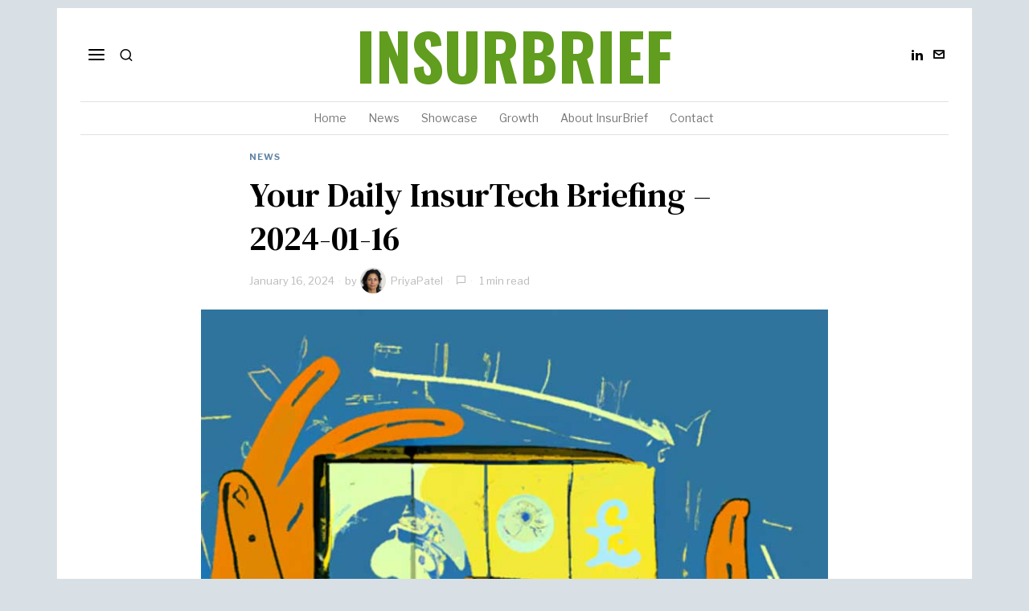

--- FILE ---
content_type: text/html; charset=UTF-8
request_url: https://insurbrief.com/news/your-daily-insurtech-briefing-2024-01-16/
body_size: 31910
content:
<!DOCTYPE html>
<html lang="en-US" class="no-js">
<head>
	<meta charset="UTF-8">
	<meta name="viewport" content="width=device-width, initial-scale=1.0">
	<link rel="profile" href="http://gmpg.org/xfn/11">
    
	<!--[if lt IE 9]>
	<script src="https://insurbrief.com/wp-content/themes/fox/js/html5.js"></script>
	<![endif]-->
    
    <script>
    document.addEventListener('DOMContentLoaded',function(){
        var fox56_async_css = document.querySelectorAll('link[media="fox56_async"],style[media="fox56_async"]')
        if ( ! fox56_async_css ) {
            return;
        }
        for( var link of fox56_async_css ) {
            link.setAttribute('media','all')
        }
    });
</script>
<meta name='robots' content='index, follow, max-image-preview:large, max-snippet:-1, max-video-preview:-1' />

	<!-- This site is optimized with the Yoast SEO plugin v21.7 - https://yoast.com/wordpress/plugins/seo/ -->
	<title>Your Daily InsurTech Briefing - 2024-01-16 | INSURBRIEF</title>
	<link rel="canonical" href="https://insurbrief.com/news/your-daily-insurtech-briefing-2024-01-16/" />
	<meta property="og:locale" content="en_US" />
	<meta property="og:type" content="article" />
	<meta property="og:title" content="Your Daily InsurTech Briefing - 2024-01-16 | INSURBRIEF" />
	<meta property="og:description" content="Let&#8217;s see what&#8217;s in the news today. Blink Parametric elevates travel insurance experience with MAWDY Ireland partnership Blink Parametric, a leading Cork-based travel InsurTech and parametric solutions provider, has extended its partnership with MAWDY Ireland. Read the original article here Introducing the hyperexponential certification program In a groundbreaking move, hyperexponential successfully launched its certification program in 2023, marking a significant milestone in the company&#8217;s ongoing mission to empower insurance professionals, validate their skills, and unlock Pricing Decision Intelligence for organisations. Read the original article here Australia: Home insurance mart to see tech innovation and focus on climate risk in 2024" />
	<meta property="og:url" content="https://insurbrief.com/news/your-daily-insurtech-briefing-2024-01-16/" />
	<meta property="og:site_name" content="INSURBRIEF" />
	<meta property="article:published_time" content="2024-01-16T08:01:18+00:00" />
	<meta property="og:image" content="https://insurbrief.com/wp-content/uploads/2024/01/InsurBrief-Custom-Images-35.jpg" />
	<meta property="og:image:width" content="800" />
	<meta property="og:image:height" content="800" />
	<meta property="og:image:type" content="image/jpeg" />
	<meta name="author" content="PriyaPatel" />
	<meta name="twitter:card" content="summary_large_image" />
	<meta name="twitter:label1" content="Written by" />
	<meta name="twitter:data1" content="PriyaPatel" />
	<meta name="twitter:label2" content="Est. reading time" />
	<meta name="twitter:data2" content="1 minute" />
	<script type="application/ld+json" class="yoast-schema-graph">{"@context":"https://schema.org","@graph":[{"@type":"WebPage","@id":"https://insurbrief.com/news/your-daily-insurtech-briefing-2024-01-16/","url":"https://insurbrief.com/news/your-daily-insurtech-briefing-2024-01-16/","name":"Your Daily InsurTech Briefing - 2024-01-16 | INSURBRIEF","isPartOf":{"@id":"https://insurbrief.com/#website"},"primaryImageOfPage":{"@id":"https://insurbrief.com/news/your-daily-insurtech-briefing-2024-01-16/#primaryimage"},"image":{"@id":"https://insurbrief.com/news/your-daily-insurtech-briefing-2024-01-16/#primaryimage"},"thumbnailUrl":"https://insurbrief.com/wp-content/uploads/2024/01/InsurBrief-Custom-Images-35.jpg","datePublished":"2024-01-16T08:01:18+00:00","dateModified":"2024-01-16T08:01:18+00:00","author":{"@id":"https://insurbrief.com/#/schema/person/16d396435d3e2b0744df53f2d8ff9807"},"breadcrumb":{"@id":"https://insurbrief.com/news/your-daily-insurtech-briefing-2024-01-16/#breadcrumb"},"inLanguage":"en-US","potentialAction":[{"@type":"ReadAction","target":["https://insurbrief.com/news/your-daily-insurtech-briefing-2024-01-16/"]}]},{"@type":"ImageObject","inLanguage":"en-US","@id":"https://insurbrief.com/news/your-daily-insurtech-briefing-2024-01-16/#primaryimage","url":"https://insurbrief.com/wp-content/uploads/2024/01/InsurBrief-Custom-Images-35.jpg","contentUrl":"https://insurbrief.com/wp-content/uploads/2024/01/InsurBrief-Custom-Images-35.jpg","width":800,"height":800},{"@type":"BreadcrumbList","@id":"https://insurbrief.com/news/your-daily-insurtech-briefing-2024-01-16/#breadcrumb","itemListElement":[{"@type":"ListItem","position":1,"name":"Home","item":"https://insurbrief.com/"},{"@type":"ListItem","position":2,"name":"Your Daily InsurTech Briefing &#8211; 2024-01-16"}]},{"@type":"WebSite","@id":"https://insurbrief.com/#website","url":"https://insurbrief.com/","name":"InsurBrief","description":"","potentialAction":[{"@type":"SearchAction","target":{"@type":"EntryPoint","urlTemplate":"https://insurbrief.com/?s={search_term_string}"},"query-input":"required name=search_term_string"}],"inLanguage":"en-US"},{"@type":"Person","@id":"https://insurbrief.com/#/schema/person/16d396435d3e2b0744df53f2d8ff9807","name":"PriyaPatel","image":{"@type":"ImageObject","inLanguage":"en-US","@id":"https://insurbrief.com/#/schema/person/image/","url":"https://secure.gravatar.com/avatar/253c48da4cfaabe3d9426ee35d6b6c7cfad131b3d2c73141028d10ef2a38dd75?s=96&d=mm&r=g","contentUrl":"https://secure.gravatar.com/avatar/253c48da4cfaabe3d9426ee35d6b6c7cfad131b3d2c73141028d10ef2a38dd75?s=96&d=mm&r=g","caption":"PriyaPatel"},"url":"https://insurbrief.com/author/priyapatel/"}]}</script>
	<!-- / Yoast SEO plugin. -->


<link rel='dns-prefetch' href='//fonts.googleapis.com' />
<link rel="alternate" type="application/rss+xml" title="INSURBRIEF &raquo; Feed" href="https://insurbrief.com/feed/" />
<link rel="alternate" type="application/rss+xml" title="INSURBRIEF &raquo; Comments Feed" href="https://insurbrief.com/comments/feed/" />
<link rel="alternate" type="application/rss+xml" title="INSURBRIEF &raquo; Your Daily InsurTech Briefing &#8211; 2024-01-16 Comments Feed" href="https://insurbrief.com/news/your-daily-insurtech-briefing-2024-01-16/feed/" />
<link rel="alternate" title="oEmbed (JSON)" type="application/json+oembed" href="https://insurbrief.com/wp-json/oembed/1.0/embed?url=https%3A%2F%2Finsurbrief.com%2Fnews%2Fyour-daily-insurtech-briefing-2024-01-16%2F" />
<link rel="alternate" title="oEmbed (XML)" type="text/xml+oembed" href="https://insurbrief.com/wp-json/oembed/1.0/embed?url=https%3A%2F%2Finsurbrief.com%2Fnews%2Fyour-daily-insurtech-briefing-2024-01-16%2F&#038;format=xml" />
<style id='wp-img-auto-sizes-contain-inline-css'>
img:is([sizes=auto i],[sizes^="auto," i]){contain-intrinsic-size:3000px 1500px}
/*# sourceURL=wp-img-auto-sizes-contain-inline-css */
</style>
<link rel='stylesheet' id='sbi_styles-css' href='https://insurbrief.com/wp-content/plugins/instagram-feed/css/sbi-styles.min.css?ver=6.2.7' media='all' />
<style id='wp-emoji-styles-inline-css'>

	img.wp-smiley, img.emoji {
		display: inline !important;
		border: none !important;
		box-shadow: none !important;
		height: 1em !important;
		width: 1em !important;
		margin: 0 0.07em !important;
		vertical-align: -0.1em !important;
		background: none !important;
		padding: 0 !important;
	}
/*# sourceURL=wp-emoji-styles-inline-css */
</style>
<style id='wp-block-library-inline-css'>
:root{--wp-block-synced-color:#7a00df;--wp-block-synced-color--rgb:122,0,223;--wp-bound-block-color:var(--wp-block-synced-color);--wp-editor-canvas-background:#ddd;--wp-admin-theme-color:#007cba;--wp-admin-theme-color--rgb:0,124,186;--wp-admin-theme-color-darker-10:#006ba1;--wp-admin-theme-color-darker-10--rgb:0,107,160.5;--wp-admin-theme-color-darker-20:#005a87;--wp-admin-theme-color-darker-20--rgb:0,90,135;--wp-admin-border-width-focus:2px}@media (min-resolution:192dpi){:root{--wp-admin-border-width-focus:1.5px}}.wp-element-button{cursor:pointer}:root .has-very-light-gray-background-color{background-color:#eee}:root .has-very-dark-gray-background-color{background-color:#313131}:root .has-very-light-gray-color{color:#eee}:root .has-very-dark-gray-color{color:#313131}:root .has-vivid-green-cyan-to-vivid-cyan-blue-gradient-background{background:linear-gradient(135deg,#00d084,#0693e3)}:root .has-purple-crush-gradient-background{background:linear-gradient(135deg,#34e2e4,#4721fb 50%,#ab1dfe)}:root .has-hazy-dawn-gradient-background{background:linear-gradient(135deg,#faaca8,#dad0ec)}:root .has-subdued-olive-gradient-background{background:linear-gradient(135deg,#fafae1,#67a671)}:root .has-atomic-cream-gradient-background{background:linear-gradient(135deg,#fdd79a,#004a59)}:root .has-nightshade-gradient-background{background:linear-gradient(135deg,#330968,#31cdcf)}:root .has-midnight-gradient-background{background:linear-gradient(135deg,#020381,#2874fc)}:root{--wp--preset--font-size--normal:16px;--wp--preset--font-size--huge:42px}.has-regular-font-size{font-size:1em}.has-larger-font-size{font-size:2.625em}.has-normal-font-size{font-size:var(--wp--preset--font-size--normal)}.has-huge-font-size{font-size:var(--wp--preset--font-size--huge)}.has-text-align-center{text-align:center}.has-text-align-left{text-align:left}.has-text-align-right{text-align:right}.has-fit-text{white-space:nowrap!important}#end-resizable-editor-section{display:none}.aligncenter{clear:both}.items-justified-left{justify-content:flex-start}.items-justified-center{justify-content:center}.items-justified-right{justify-content:flex-end}.items-justified-space-between{justify-content:space-between}.screen-reader-text{border:0;clip-path:inset(50%);height:1px;margin:-1px;overflow:hidden;padding:0;position:absolute;width:1px;word-wrap:normal!important}.screen-reader-text:focus{background-color:#ddd;clip-path:none;color:#444;display:block;font-size:1em;height:auto;left:5px;line-height:normal;padding:15px 23px 14px;text-decoration:none;top:5px;width:auto;z-index:100000}html :where(.has-border-color){border-style:solid}html :where([style*=border-top-color]){border-top-style:solid}html :where([style*=border-right-color]){border-right-style:solid}html :where([style*=border-bottom-color]){border-bottom-style:solid}html :where([style*=border-left-color]){border-left-style:solid}html :where([style*=border-width]){border-style:solid}html :where([style*=border-top-width]){border-top-style:solid}html :where([style*=border-right-width]){border-right-style:solid}html :where([style*=border-bottom-width]){border-bottom-style:solid}html :where([style*=border-left-width]){border-left-style:solid}html :where(img[class*=wp-image-]){height:auto;max-width:100%}:where(figure){margin:0 0 1em}html :where(.is-position-sticky){--wp-admin--admin-bar--position-offset:var(--wp-admin--admin-bar--height,0px)}@media screen and (max-width:600px){html :where(.is-position-sticky){--wp-admin--admin-bar--position-offset:0px}}

/*# sourceURL=wp-block-library-inline-css */
</style><style id='global-styles-inline-css'>
:root{--wp--preset--aspect-ratio--square: 1;--wp--preset--aspect-ratio--4-3: 4/3;--wp--preset--aspect-ratio--3-4: 3/4;--wp--preset--aspect-ratio--3-2: 3/2;--wp--preset--aspect-ratio--2-3: 2/3;--wp--preset--aspect-ratio--16-9: 16/9;--wp--preset--aspect-ratio--9-16: 9/16;--wp--preset--color--black: #000000;--wp--preset--color--cyan-bluish-gray: #abb8c3;--wp--preset--color--white: #ffffff;--wp--preset--color--pale-pink: #f78da7;--wp--preset--color--vivid-red: #cf2e2e;--wp--preset--color--luminous-vivid-orange: #ff6900;--wp--preset--color--luminous-vivid-amber: #fcb900;--wp--preset--color--light-green-cyan: #7bdcb5;--wp--preset--color--vivid-green-cyan: #00d084;--wp--preset--color--pale-cyan-blue: #8ed1fc;--wp--preset--color--vivid-cyan-blue: #0693e3;--wp--preset--color--vivid-purple: #9b51e0;--wp--preset--gradient--vivid-cyan-blue-to-vivid-purple: linear-gradient(135deg,rgb(6,147,227) 0%,rgb(155,81,224) 100%);--wp--preset--gradient--light-green-cyan-to-vivid-green-cyan: linear-gradient(135deg,rgb(122,220,180) 0%,rgb(0,208,130) 100%);--wp--preset--gradient--luminous-vivid-amber-to-luminous-vivid-orange: linear-gradient(135deg,rgb(252,185,0) 0%,rgb(255,105,0) 100%);--wp--preset--gradient--luminous-vivid-orange-to-vivid-red: linear-gradient(135deg,rgb(255,105,0) 0%,rgb(207,46,46) 100%);--wp--preset--gradient--very-light-gray-to-cyan-bluish-gray: linear-gradient(135deg,rgb(238,238,238) 0%,rgb(169,184,195) 100%);--wp--preset--gradient--cool-to-warm-spectrum: linear-gradient(135deg,rgb(74,234,220) 0%,rgb(151,120,209) 20%,rgb(207,42,186) 40%,rgb(238,44,130) 60%,rgb(251,105,98) 80%,rgb(254,248,76) 100%);--wp--preset--gradient--blush-light-purple: linear-gradient(135deg,rgb(255,206,236) 0%,rgb(152,150,240) 100%);--wp--preset--gradient--blush-bordeaux: linear-gradient(135deg,rgb(254,205,165) 0%,rgb(254,45,45) 50%,rgb(107,0,62) 100%);--wp--preset--gradient--luminous-dusk: linear-gradient(135deg,rgb(255,203,112) 0%,rgb(199,81,192) 50%,rgb(65,88,208) 100%);--wp--preset--gradient--pale-ocean: linear-gradient(135deg,rgb(255,245,203) 0%,rgb(182,227,212) 50%,rgb(51,167,181) 100%);--wp--preset--gradient--electric-grass: linear-gradient(135deg,rgb(202,248,128) 0%,rgb(113,206,126) 100%);--wp--preset--gradient--midnight: linear-gradient(135deg,rgb(2,3,129) 0%,rgb(40,116,252) 100%);--wp--preset--font-size--small: 13px;--wp--preset--font-size--medium: 20px;--wp--preset--font-size--large: 36px;--wp--preset--font-size--x-large: 42px;--wp--preset--spacing--20: 0.44rem;--wp--preset--spacing--30: 0.67rem;--wp--preset--spacing--40: 1rem;--wp--preset--spacing--50: 1.5rem;--wp--preset--spacing--60: 2.25rem;--wp--preset--spacing--70: 3.38rem;--wp--preset--spacing--80: 5.06rem;--wp--preset--shadow--natural: 6px 6px 9px rgba(0, 0, 0, 0.2);--wp--preset--shadow--deep: 12px 12px 50px rgba(0, 0, 0, 0.4);--wp--preset--shadow--sharp: 6px 6px 0px rgba(0, 0, 0, 0.2);--wp--preset--shadow--outlined: 6px 6px 0px -3px rgb(255, 255, 255), 6px 6px rgb(0, 0, 0);--wp--preset--shadow--crisp: 6px 6px 0px rgb(0, 0, 0);}:where(.is-layout-flex){gap: 0.5em;}:where(.is-layout-grid){gap: 0.5em;}body .is-layout-flex{display: flex;}.is-layout-flex{flex-wrap: wrap;align-items: center;}.is-layout-flex > :is(*, div){margin: 0;}body .is-layout-grid{display: grid;}.is-layout-grid > :is(*, div){margin: 0;}:where(.wp-block-columns.is-layout-flex){gap: 2em;}:where(.wp-block-columns.is-layout-grid){gap: 2em;}:where(.wp-block-post-template.is-layout-flex){gap: 1.25em;}:where(.wp-block-post-template.is-layout-grid){gap: 1.25em;}.has-black-color{color: var(--wp--preset--color--black) !important;}.has-cyan-bluish-gray-color{color: var(--wp--preset--color--cyan-bluish-gray) !important;}.has-white-color{color: var(--wp--preset--color--white) !important;}.has-pale-pink-color{color: var(--wp--preset--color--pale-pink) !important;}.has-vivid-red-color{color: var(--wp--preset--color--vivid-red) !important;}.has-luminous-vivid-orange-color{color: var(--wp--preset--color--luminous-vivid-orange) !important;}.has-luminous-vivid-amber-color{color: var(--wp--preset--color--luminous-vivid-amber) !important;}.has-light-green-cyan-color{color: var(--wp--preset--color--light-green-cyan) !important;}.has-vivid-green-cyan-color{color: var(--wp--preset--color--vivid-green-cyan) !important;}.has-pale-cyan-blue-color{color: var(--wp--preset--color--pale-cyan-blue) !important;}.has-vivid-cyan-blue-color{color: var(--wp--preset--color--vivid-cyan-blue) !important;}.has-vivid-purple-color{color: var(--wp--preset--color--vivid-purple) !important;}.has-black-background-color{background-color: var(--wp--preset--color--black) !important;}.has-cyan-bluish-gray-background-color{background-color: var(--wp--preset--color--cyan-bluish-gray) !important;}.has-white-background-color{background-color: var(--wp--preset--color--white) !important;}.has-pale-pink-background-color{background-color: var(--wp--preset--color--pale-pink) !important;}.has-vivid-red-background-color{background-color: var(--wp--preset--color--vivid-red) !important;}.has-luminous-vivid-orange-background-color{background-color: var(--wp--preset--color--luminous-vivid-orange) !important;}.has-luminous-vivid-amber-background-color{background-color: var(--wp--preset--color--luminous-vivid-amber) !important;}.has-light-green-cyan-background-color{background-color: var(--wp--preset--color--light-green-cyan) !important;}.has-vivid-green-cyan-background-color{background-color: var(--wp--preset--color--vivid-green-cyan) !important;}.has-pale-cyan-blue-background-color{background-color: var(--wp--preset--color--pale-cyan-blue) !important;}.has-vivid-cyan-blue-background-color{background-color: var(--wp--preset--color--vivid-cyan-blue) !important;}.has-vivid-purple-background-color{background-color: var(--wp--preset--color--vivid-purple) !important;}.has-black-border-color{border-color: var(--wp--preset--color--black) !important;}.has-cyan-bluish-gray-border-color{border-color: var(--wp--preset--color--cyan-bluish-gray) !important;}.has-white-border-color{border-color: var(--wp--preset--color--white) !important;}.has-pale-pink-border-color{border-color: var(--wp--preset--color--pale-pink) !important;}.has-vivid-red-border-color{border-color: var(--wp--preset--color--vivid-red) !important;}.has-luminous-vivid-orange-border-color{border-color: var(--wp--preset--color--luminous-vivid-orange) !important;}.has-luminous-vivid-amber-border-color{border-color: var(--wp--preset--color--luminous-vivid-amber) !important;}.has-light-green-cyan-border-color{border-color: var(--wp--preset--color--light-green-cyan) !important;}.has-vivid-green-cyan-border-color{border-color: var(--wp--preset--color--vivid-green-cyan) !important;}.has-pale-cyan-blue-border-color{border-color: var(--wp--preset--color--pale-cyan-blue) !important;}.has-vivid-cyan-blue-border-color{border-color: var(--wp--preset--color--vivid-cyan-blue) !important;}.has-vivid-purple-border-color{border-color: var(--wp--preset--color--vivid-purple) !important;}.has-vivid-cyan-blue-to-vivid-purple-gradient-background{background: var(--wp--preset--gradient--vivid-cyan-blue-to-vivid-purple) !important;}.has-light-green-cyan-to-vivid-green-cyan-gradient-background{background: var(--wp--preset--gradient--light-green-cyan-to-vivid-green-cyan) !important;}.has-luminous-vivid-amber-to-luminous-vivid-orange-gradient-background{background: var(--wp--preset--gradient--luminous-vivid-amber-to-luminous-vivid-orange) !important;}.has-luminous-vivid-orange-to-vivid-red-gradient-background{background: var(--wp--preset--gradient--luminous-vivid-orange-to-vivid-red) !important;}.has-very-light-gray-to-cyan-bluish-gray-gradient-background{background: var(--wp--preset--gradient--very-light-gray-to-cyan-bluish-gray) !important;}.has-cool-to-warm-spectrum-gradient-background{background: var(--wp--preset--gradient--cool-to-warm-spectrum) !important;}.has-blush-light-purple-gradient-background{background: var(--wp--preset--gradient--blush-light-purple) !important;}.has-blush-bordeaux-gradient-background{background: var(--wp--preset--gradient--blush-bordeaux) !important;}.has-luminous-dusk-gradient-background{background: var(--wp--preset--gradient--luminous-dusk) !important;}.has-pale-ocean-gradient-background{background: var(--wp--preset--gradient--pale-ocean) !important;}.has-electric-grass-gradient-background{background: var(--wp--preset--gradient--electric-grass) !important;}.has-midnight-gradient-background{background: var(--wp--preset--gradient--midnight) !important;}.has-small-font-size{font-size: var(--wp--preset--font-size--small) !important;}.has-medium-font-size{font-size: var(--wp--preset--font-size--medium) !important;}.has-large-font-size{font-size: var(--wp--preset--font-size--large) !important;}.has-x-large-font-size{font-size: var(--wp--preset--font-size--x-large) !important;}
/*# sourceURL=global-styles-inline-css */
</style>

<style id='classic-theme-styles-inline-css'>
/*! This file is auto-generated */
.wp-block-button__link{color:#fff;background-color:#32373c;border-radius:9999px;box-shadow:none;text-decoration:none;padding:calc(.667em + 2px) calc(1.333em + 2px);font-size:1.125em}.wp-block-file__button{background:#32373c;color:#fff;text-decoration:none}
/*# sourceURL=/wp-includes/css/classic-themes.min.css */
</style>
<link rel='stylesheet' id='contact-form-7-css' href='https://insurbrief.com/wp-content/plugins/contact-form-7/includes/css/styles.css?ver=5.8.5' media='all' />
<link rel='stylesheet' id='dashicons-css' href='https://insurbrief.com/wp-includes/css/dashicons.min.css?ver=6.9' media='all' />
<link rel='stylesheet' id='fox-google-fonts-css' href='https://fonts.googleapis.com/css?family=Oswald%3A700%7CPT+Serif%3Aregular%7CLibre+Franklin%3Aregular%2C700%7CDM+Serif+Text%3Aregular&#038;display=swap&#038;ver=6.2.3.1' media='all' />
<link rel='stylesheet' id='fox-style-1-css' href='https://insurbrief.com/wp-content/themes/fox/css56/icon56-loading.css?ver=6.2.3.1' media='all' />
<link rel='stylesheet' id='fox-style-2-css' href='https://insurbrief.com/wp-content/themes/fox/css56/common.css?ver=6.2.3.1' media='all' />
<link rel='stylesheet' id='fox-style-3-css' href='https://insurbrief.com/wp-content/themes/fox/css56/common-below.css?ver=6.2.3.1' media='all' />
<link rel='stylesheet' id='fox-style-4-css' href='https://insurbrief.com/wp-content/themes/fox/css56/header-above.css?ver=6.2.3.1' media='all' />
<link rel='stylesheet' id='fox-style-5-css' href='https://insurbrief.com/wp-content/themes/fox/css56/header-below.css?ver=6.2.3.1' media='all' />
<link rel='stylesheet' id='fox-style-6-css' href='https://insurbrief.com/wp-content/themes/fox/css56/footer.css?ver=6.2.3.1' media='all' />
<link rel='stylesheet' id='fox-style-7-css' href='https://insurbrief.com/wp-content/themes/fox/css56/widgets.css?ver=6.2.3.1' media='all' />
<link rel='stylesheet' id='fox-style-8-css' href='https://insurbrief.com/wp-content/themes/fox/css56/builder/common.css?ver=6.2.3.1' media='all' />
<link rel='stylesheet' id='fox-style-9-css' href='https://insurbrief.com/wp-content/themes/fox/css56/builder/grid.css?ver=6.2.3.1' media='all' />
<link rel='stylesheet' id='fox-style-10-css' href='https://insurbrief.com/wp-content/themes/fox/css56/builder/list.css?ver=6.2.3.1' media='all' />
<link rel='stylesheet' id='fox-style-11-css' href='https://insurbrief.com/wp-content/themes/fox/css56/builder/masonry.css?ver=6.2.3.1' media='all' />
<link rel='stylesheet' id='fox-style-12-css' href='https://insurbrief.com/wp-content/themes/fox/css56/builder/carousel.css?ver=6.2.3.1' media='all' />
<link rel='stylesheet' id='fox-style-13-css' href='https://insurbrief.com/wp-content/themes/fox/css56/builder/group.css?ver=6.2.3.1' media='all' />
<link rel='stylesheet' id='fox-style-14-css' href='https://insurbrief.com/wp-content/themes/fox/css56/builder/others.css?ver=6.2.3.1' media='all' />
<link rel='stylesheet' id='fox-style-15-css' href='https://insurbrief.com/wp-content/themes/fox/css56/misc.css?ver=6.2.3.1' media='all' />
<link rel='stylesheet' id='fox-style-16-css' href='https://insurbrief.com/wp-content/themes/fox/css56/single-above.css?ver=6.2.3.1' media='all' />
<link rel='stylesheet' id='fox-style-17-css' href='https://insurbrief.com/wp-content/themes/fox/css56/tooltipster.css?ver=6.2.3.1' media='all' />
<link rel='stylesheet' id='fox-style-18-css' href='https://insurbrief.com/wp-content/themes/fox/css56/lightbox.css?ver=6.2.3.1' media='all' />
<link rel='stylesheet' id='fox-style-19-css' href='https://insurbrief.com/wp-content/themes/fox/css56/single-below.css?ver=6.2.3.1' media='all' />
<style id='style56-inline-css'>
:root{--font-body:"PT Serif", serif;}:root{--font-heading:"DM Serif Text", serif;}:root{--font-nav:"Libre Franklin", sans-serif;}
/*# sourceURL=style56-inline-css */
</style>
<script src="https://insurbrief.com/wp-includes/js/jquery/jquery.min.js?ver=3.7.1" id="jquery-core-js"></script>
<script src="https://insurbrief.com/wp-includes/js/jquery/jquery-migrate.min.js?ver=3.4.1" id="jquery-migrate-js"></script>
<link rel="https://api.w.org/" href="https://insurbrief.com/wp-json/" /><link rel="alternate" title="JSON" type="application/json" href="https://insurbrief.com/wp-json/wp/v2/posts/470" /><link rel="EditURI" type="application/rsd+xml" title="RSD" href="https://insurbrief.com/xmlrpc.php?rsd" />
<meta name="generator" content="WordPress 6.9" />
<link rel='shortlink' href='https://insurbrief.com/?p=470' />
    <style id="css-preview">
        .topbar56 .container .row { height : 32px ;} .topbar56 { border-bottom-width : 0px ;} .topbar56 { border-top-width : 0px ;} .topbar56__container { border-bottom-width : 0px ;} .topbar56__container { border-top-width : 0px ;} .main_header56 .container { padding-top : 14px ;} .main_header56 .container { padding-bottom : 14px ;} .main_header56 { border-bottom-width : 0px ;} .main_header56__container { border-bottom-width : 0px ;} .header_bottom56 .container .row { height : 40px ;} .header_bottom56 { border-bottom-width : 0px ;} .header_bottom56 { border-top-width : 0px ;} .header_bottom56__container { border-bottom-width : 1px ;} .header_bottom56__container { border-top-width : 1px ;} .header_bottom56, .header_bottom56__container { border-color : #e1e1e1 ;} .header_desktop56 .logo56 img { width : 260px ;} .header_mobile56 .logo56 img { height : 24px ;} .text-logo { font-family : Oswald ;} .text-logo { font-weight : 700 ;} .text-logo { font-style : normal ;} .text-logo { font-size : 80px ;} .text-logo { line-height : 1.1 ;} .text-logo { letter-spacing : 0px ;} .text-logo { text-transform : none ;} .text-logo { color : #619D1E ;} .site-description { margin-top : 0px ;} .site-description { color : #777777 ;} .slogan { font-family : var(--font-body) ;} .slogan { font-weight : 400 ;} .slogan { font-size : 11px ;} .slogan { line-height : 1.1 ;} .slogan { letter-spacing : 2px ;} .slogan { text-transform : uppercase ;} .header56__social li + li { margin-left : 3px ;} .header56__social a { width : 24px ;} .header56__social a { height : 24px ;} .header56__social a { font-size : 16px ;} .header56__social a img { width : 16px ;} .header56__social a { border-radius : 0px ;} .header56__social a { border-width : 0px ;} .search-btn img, .searchform button img { width : 32px ;} .header56__search .search-btn { font-size : 18px ;} .hamburger--type-icon { font-size : 24px ;} .hamburger--type-icon { width : 40px ;} .hamburger--type-icon { height : 40px ;} .hamburger--type-icon { border-width : 0px ;} .hamburger--type-icon { border-radius : 0px ;} .hamburger--type-image { width : 40px ;} .mainnav ul.menu > li > a { padding-left : 12px ;} .mainnav ul.menu > li > a { padding-right : 12px ;} .mainnav ul.menu > li > a { font-weight : 400 ;} .mainnav ul.menu > li > a { font-size : 14px ;} .mainnav ul.menu > li > a { letter-spacing : 0px ;} .mainnav ul.menu > li > a { text-transform : none ;} .mainnav ul.menu > li > a { line-height : 40px ;} .mainnav ul.menu > li > a { color : #777777 ;} .mainnav ul.menu > li > a:hover { color : #222222 ;} .mainnav ul.menu > li.current-menu-item > a, .mainnav ul.menu > li.current-menu-ancestor > a { color : #222222 ;} .mainnav ul.menu > li > a:after { width : 90% ;} .mainnav ul.menu > li > a:after { left : calc((100% - 90%)/2) ;} .mainnav ul.menu > li > a:after { height : 2px ;} .mainnav .mk { color : #cccccc ;} .mainnav .mk { font-size : 14px ;} .mainnav .mk { margin-left : 3px ;} .mainnav ul.sub-menu { width : 180px ;} .mega.column-2 > .sub-menu { width : calc(2*180px) ;} .mega.column-3 > .sub-menu { width : calc(3*180px) ;} .mainnav ul.sub-menu { background : #fff ;} .mainnav ul.sub-menu { padding-top : 0px ;} .mainnav ul.sub-menu { padding-bottom : 0px ;} .mainnav ul.sub-menu { padding-left : 0px ;} .mainnav ul.sub-menu { padding-right : 0px ;} .mainnav ul.sub-menu { border-top-width : 2px ;} .mainnav ul.sub-menu { border-right-width : 0px ;} .mainnav ul.sub-menu { border-bottom-width : 0px ;} .mainnav ul.sub-menu { border-left-width : 0px ;} .mainnav ul.sub-menu { border-radius : 0px ;} .mainnav ul.sub-menu { border-color : #6487a9 ;} .mainnav ul.sub-menu { box-shadow : 0 5px 20px rgba(0,0,0,0.0) ;} .mainnav ul.menu > li.menu-item-has-children:after,.mainnav ul.menu > li.mega:after { border-bottom-color : #fff ;} .mainnav ul.menu > li.menu-item-has-children:before,.mainnav ul.menu > li.mega:before { border-bottom-color : #ccc ;} .mainnav ul.sub-menu, .post-nav-item-title { font-weight : 400 ;} .mainnav ul.sub-menu, .post-nav-item-title { font-style : normal ;} .mainnav ul.sub-menu, .post-nav-item-title { font-size : 12px ;} .mainnav ul.sub-menu, .post-nav-item-title { letter-spacing : 0px ;} .mainnav ul.sub-menu a { padding-left : 12px ;} .mainnav ul.sub-menu a { padding-right : 12px ;} .mainnav ul.sub-menu a { line-height : 28px ;} .mainnav ul.sub-menu a:hover { color : #6487a9 ;} .mainnav ul.sub-menu a:hover { background-color : #fafafa ;} .mainnav ul.sub-menu > li.current-menu-item > a, .mainnav ul.sub-menu > li.current-menu-ancestor > a { color : #6487a9 ;} .mainnav ul.sub-menu > li.current-menu-item > a, .mainnav ul.sub-menu > li.current-menu-ancestor > a { background-color : #fafafa ;} .mainnav ul.sub-menu li { border-top-color : #e0e0e0 ;} .mainnav li.mega .sub-menu > li:before { border-left-color : #e0e0e0 ;} .header_mobile56 .container .row, .header_mobile56__height { height : 54px ;} .header_mobile56 { background-color : #fff ;} .header_mobile56 { border-bottom-width : 0px ;} .header_mobile56 { border-top-width : 0px ;} .header_mobile56 { box-shadow : 0 4px 10px rgba(0,0,0,0.0) ;} .offcanvas56 { width : 320px ;} .offcanvas56 { padding-top : 16px ;} .offcanvas56 { padding-bottom : 16px ;} .offcanvas56 { padding-left : 16px ;} .offcanvas56 { padding-right : 16px ;} .offcanvas56__element + .offcanvas56__element { margin-top : 20px ;} .offcanvasnav56 ul.sub-menu, .offcanvasnav56 li + li { border-top-width : 1px ;} .offcanvasnav56 ul.sub-menu, .offcanvasnav56 li + li { border-top-color : #e0e0e0 ;} .offcanvasnav56 { font-weight : 700 ;} .offcanvasnav56 { font-style : normal ;} .offcanvasnav56 { font-size : 16px ;} .offcanvasnav56 a, .offcanvasnav56 .mk { line-height : 42px ;} .offcanvasnav56 .mk { width : 42px ;} .offcanvasnav56 .mk { height : 42px ;} .offcanvasnav56 a { padding-left : 0px ;} .offcanvasnav56 a { padding-right : 0px ;} .masthead--sticky .masthead__wrapper.before-sticky { border-top-width : 0px ;} .masthead--sticky .masthead__wrapper.before-sticky { border-bottom-width : 0px ;} .masthead--sticky .masthead__wrapper.before-sticky { box-shadow : 0 3px 10px rgba(0,0,0,0.3) ;} .minimal-logo img { height : 20px ;} .section_64b94fb79a14611 .primary56 .post56__padding { padding-bottom : 80% ;} .section_64b94fb79a14611 .primary56 .post56__height { height : 320px ;} .section_64b94fb79a14611 .primary56 .post56__overlay { background : rgba(0,0,0,.3) ;} .section_64b94fb79a14611 .primary56 .row56__col--big .title56 { font-size : 2.1em ;} .section_64b94fb79a14611 .primary56 .row56__col--medium .post56--list--thumb-pixel .thumbnail56 { width : 120px ;} .section_64b94fb79a14611 .primary56 .row56__col--medium .post56--list--thumb-pixel .thumbnail56 + .post56__text { width : calc(100% - 120px) ;} .section_64b94fb79a14611 .primary56 .row56__col--medium .title56 { font-size : 1.625em ;} .section_64b94fb79a14611 .primary56 .row56__col--small .post56--list--thumb-pixel .thumbnail56 { width : 120px ;} .section_64b94fb79a14611 .primary56 .row56__col--small .post56--list--thumb-pixel .thumbnail56 + .post56__text { width : calc(100% - 120px) ;} .section_64b94fb79a14611 .primary56 .row56__col--small .title56 { font-size : 1.3em ;} .section_64b94fb79a14611 .primary56 .row56__col--small .excerpt56 { font-size : 13px ;} .section_64b94fb79a14611 .primary56 .row56__col--small .excerpt56 { line-height : 1.3 ;} .section_64b94fb79a14611 .primary56 .carousel-cell { padding : 0 16px ;} .section_64b94fb79a14611 .primary56 .carousel56__container { margin : 0 -16px ;} .section_64b94fb79a14611 .primary56 .blog56--grid { column-gap : 40px ;} .section_64b94fb79a14611 .primary56 .blog56--list { column-gap : 40px ;} .section_64b94fb79a14611 .primary56 .masonry-cell { padding-left : calc(40px/2) ;} .section_64b94fb79a14611 .primary56 .masonry-cell { padding-right : calc(40px/2) ;} .section_64b94fb79a14611 .primary56 .main-masonry { margin-left : calc(-40px/2) ;} .section_64b94fb79a14611 .primary56 .main-masonry { margin-right : calc(-40px/2) ;} .section_64b94fb79a14611 .primary56 .row56 { column-gap : 40px ;} .section_64b94fb79a14611 .primary56 .blog56__sep { column-gap : 40px ;} .section_64b94fb79a14611 .primary56 .blog56__sep__line { transform : translate( calc(40px/2), 0 ) ;} .section_64b94fb79a14611 .primary56 .blog56--grid { row-gap : 32px ;} .section_64b94fb79a14611 .primary56 .blog56--list { row-gap : 32px ;} .section_64b94fb79a14611 .primary56 .masonry-cell { padding-top : 32px ;} .section_64b94fb79a14611 .primary56 .main-masonry { margin-top : -32px ;} .section_64b94fb79a14611 .primary56 .post56__sep__line { top : calc(-32px/2) ;} .section_64b94fb79a14611 .primary56 .component56 + .component56 { margin-top : 8px ;} .section_64b94fb79a14611 .primary56 .thumbnail56 { margin-bottom : 10px ;} .section_64b94fb79a14611 .primary56 .title56 { margin-bottom : 10px ;} .section_64b94fb79a14611 .primary56 .excerpt56 { margin-bottom : 10px ;} .section_64b94fb79a14611 .primary56 .blog56__sep__line { border-right-width : 1px ;} .section_64b94fb79a14611 .primary56 .blog56__sep__line { border-color : #e0e0e0 ;} .section_64b94fb79a14611 .primary56 .post56__sep__line { border-top-width : 0px ;} .section_64b94fb79a14611 .primary56 .post56 { border-radius : 0px ;} .section_64b94fb79a14611 .primary56 .post56 { box-shadow : 2px 8px 20px rgba(0,0,0,0.0) ;} .section_64b94fb79a14611 .primary56 .post56__text { padding : 0px ;} .section_64b94fb79a14611 .primary56 .post56--list--thumb-percent .thumbnail56 { width : 40% ;} .section_64b94fb79a14611 .primary56 .post56--list--thumb-percent .thumbnail56 + .post56__text { width : calc(100% - 40%) ;} .section_64b94fb79a14611 .primary56 .post56--list--thumb-pixel .thumbnail56 { width : 100px ;} .section_64b94fb79a14611 .primary56 .post56--list--thumb-pixel .thumbnail56 + .post56__text { width : calc(100% - 100px) ;} .section_64b94fb79a14611 .primary56 .post56--list--thumb-left .thumbnail56 { padding-right : 24px ;} .section_64b94fb79a14611 .primary56 .post56--list--thumb-right .thumbnail56 { padding-left : 24px ;} .section_64b94fb79a14611 .primary56 .thumbnail56 img { border-radius : 0px ;} .section_64b94fb79a14611 .primary56 .thumbnail56 .thumbnail56__hover-img { width : 40% ;} .section_64b94fb79a14611 .primary56 .title56 { font-size : 26px ;} .section_64b94fb79a14611 .primary56 .meta56__author img { width : 32px ;} .builder56 .section_64b94fb79a14611 .secondary56__sep { border-left-width : 0px ;} .builder56 .section_64b94fb79a14611 .heading56--middle-line .heading56__line { height : 1px ;} .builder56 .section_64b94fb79a14611 .heading56--border-top { border-top-width : 1px ;} .builder56 .section_64b94fb79a14611 .heading56--border-bottom { border-bottom-width : 1px ;} .builder56 .section_64b94fb79a14611 .heading56--border-around .heading56__text { border-width : 1px ;} .builder56 .section_64b94fb79a14611 .heading56 { font-size : 18px ;} .builder56 .section_64b94fb79a14611 .heading56--middle-line .heading56__line { background-color : #e0e0e0 ;} .builder56 .section_64b94fb79a14611 .heading56--border-top, .builder56 .section_64b94fb79a14611 .heading56--border-bottom { border-color : #e0e0e0 ;} .builder56 .section_64b94fb79a14611 .heading56--border-around .heading56__text { border-color : #e0e0e0 ;} .builder56 .section_64b94fb79a14611 .ad56__container { padding : 0px 0 ;} .section_64b94fb79a14622 .primary56 .post56__padding { padding-bottom : 80% ;} .section_64b94fb79a14622 .primary56 .post56__height { height : 320px ;} .section_64b94fb79a14622 .primary56 .post56__overlay { background : rgba(0,0,0,.3) ;} .section_64b94fb79a14622 .primary56 .row56__col--medium .post56--list--thumb-pixel .thumbnail56 { width : 120px ;} .section_64b94fb79a14622 .primary56 .row56__col--medium .post56--list--thumb-pixel .thumbnail56 + .post56__text { width : calc(100% - 120px) ;} .section_64b94fb79a14622 .primary56 .row56__col--small .post56--list--thumb-pixel .thumbnail56 { width : 120px ;} .section_64b94fb79a14622 .primary56 .row56__col--small .post56--list--thumb-pixel .thumbnail56 + .post56__text { width : calc(100% - 120px) ;} .section_64b94fb79a14622 .primary56 .carousel-cell { padding : 0 16px ;} .section_64b94fb79a14622 .primary56 .carousel56__container { margin : 0 -16px ;} .section_64b94fb79a14622 .primary56 .blog56--grid { column-gap : 20px ;} .section_64b94fb79a14622 .primary56 .blog56--list { column-gap : 20px ;} .section_64b94fb79a14622 .primary56 .masonry-cell { padding-left : calc(20px/2) ;} .section_64b94fb79a14622 .primary56 .masonry-cell { padding-right : calc(20px/2) ;} .section_64b94fb79a14622 .primary56 .main-masonry { margin-left : calc(-20px/2) ;} .section_64b94fb79a14622 .primary56 .main-masonry { margin-right : calc(-20px/2) ;} .section_64b94fb79a14622 .primary56 .row56 { column-gap : 20px ;} .section_64b94fb79a14622 .primary56 .blog56__sep { column-gap : 20px ;} .section_64b94fb79a14622 .primary56 .blog56__sep__line { transform : translate( calc(20px/2), 0 ) ;} .section_64b94fb79a14622 .primary56 .blog56--grid { row-gap : 40px ;} .section_64b94fb79a14622 .primary56 .blog56--list { row-gap : 40px ;} .section_64b94fb79a14622 .primary56 .masonry-cell { padding-top : 40px ;} .section_64b94fb79a14622 .primary56 .main-masonry { margin-top : -40px ;} .section_64b94fb79a14622 .primary56 .post56__sep__line { top : calc(-40px/2) ;} .section_64b94fb79a14622 .primary56 .component56 + .component56 { margin-top : 8px ;} .section_64b94fb79a14622 .primary56 .thumbnail56 { margin-bottom : 10px ;} .section_64b94fb79a14622 .primary56 .title56 { margin-bottom : 10px ;} .section_64b94fb79a14622 .primary56 .excerpt56 { margin-bottom : 10px ;} .section_64b94fb79a14622 .primary56 .blog56__sep__line { border-right-width : 1px ;} .section_64b94fb79a14622 .primary56 .blog56__sep__line { border-color : #e0e0e0 ;} .section_64b94fb79a14622 .primary56 .post56__sep__line { border-top-width : 0px ;} .section_64b94fb79a14622 .primary56 .post56 { border-radius : 0px ;} .section_64b94fb79a14622 .primary56 .post56 { box-shadow : 2px 8px 20px rgba(0,0,0,0.0) ;} .section_64b94fb79a14622 .primary56 .post56__text { padding : 0px ;} .section_64b94fb79a14622 .primary56 .post56--list--thumb-percent .thumbnail56 { width : 40% ;} .section_64b94fb79a14622 .primary56 .post56--list--thumb-percent .thumbnail56 + .post56__text { width : calc(100% - 40%) ;} .section_64b94fb79a14622 .primary56 .post56--list--thumb-pixel .thumbnail56 { width : 400px ;} .section_64b94fb79a14622 .primary56 .post56--list--thumb-pixel .thumbnail56 + .post56__text { width : calc(100% - 400px) ;} .section_64b94fb79a14622 .primary56 .post56--list--thumb-left .thumbnail56 { padding-right : 24px ;} .section_64b94fb79a14622 .primary56 .post56--list--thumb-right .thumbnail56 { padding-left : 24px ;} .section_64b94fb79a14622 .primary56 .thumbnail56 img { border-radius : 0px ;} .section_64b94fb79a14622 .primary56 .thumbnail56 .thumbnail56__hover-img { width : 40% ;} .section_64b94fb79a14622 .primary56 .title56 { font-size : 21px ;} .section_64b94fb79a14622 .primary56 .meta56__author img { width : 32px ;} .builder56 .section_64b94fb79a14622 .secondary56__sep { border-left-width : 0px ;} .builder56 .section_64b94fb79a14622 .heading56--middle-line .heading56__line { height : 1px ;} .builder56 .section_64b94fb79a14622 .heading56--border-top { border-top-width : 1px ;} .builder56 .section_64b94fb79a14622 .heading56--border-bottom { border-bottom-width : 1px ;} .builder56 .section_64b94fb79a14622 .heading56--border-around .heading56__text { border-width : 1px ;} .builder56 .section_64b94fb79a14622 .heading56 { font-size : 18px ;} .builder56 .section_64b94fb79a14622 .heading56--middle-line .heading56__line { background-color : #e0e0e0 ;} .builder56 .section_64b94fb79a14622 .heading56--border-top, .builder56 .section_64b94fb79a14622 .heading56--border-bottom { border-color : #e0e0e0 ;} .builder56 .section_64b94fb79a14622 .heading56--border-around .heading56__text { border-color : #e0e0e0 ;} .builder56 .section_64b94fb79a14622 .ad56__container { padding : 0px 0 ;} .section_64b94fb79a14633 .primary56 .post56__padding { padding-bottom : 80% ;} .section_64b94fb79a14633 .primary56 .post56__height { height : 320px ;} .section_64b94fb79a14633 .primary56 .post56__overlay { background : rgba(0,0,0,.3) ;} .section_64b94fb79a14633 .primary56 .row56__col--medium .post56--list--thumb-pixel .thumbnail56 { width : 120px ;} .section_64b94fb79a14633 .primary56 .row56__col--medium .post56--list--thumb-pixel .thumbnail56 + .post56__text { width : calc(100% - 120px) ;} .section_64b94fb79a14633 .primary56 .row56__col--small .post56--list--thumb-pixel .thumbnail56 { width : 120px ;} .section_64b94fb79a14633 .primary56 .row56__col--small .post56--list--thumb-pixel .thumbnail56 + .post56__text { width : calc(100% - 120px) ;} .section_64b94fb79a14633 .primary56 .carousel-cell { padding : 0 16px ;} .section_64b94fb79a14633 .primary56 .carousel56__container { margin : 0 -16px ;} .section_64b94fb79a14633 .primary56 .blog56--grid { column-gap : 20px ;} .section_64b94fb79a14633 .primary56 .blog56--list { column-gap : 20px ;} .section_64b94fb79a14633 .primary56 .masonry-cell { padding-left : calc(20px/2) ;} .section_64b94fb79a14633 .primary56 .masonry-cell { padding-right : calc(20px/2) ;} .section_64b94fb79a14633 .primary56 .main-masonry { margin-left : calc(-20px/2) ;} .section_64b94fb79a14633 .primary56 .main-masonry { margin-right : calc(-20px/2) ;} .section_64b94fb79a14633 .primary56 .row56 { column-gap : 20px ;} .section_64b94fb79a14633 .primary56 .blog56__sep { column-gap : 20px ;} .section_64b94fb79a14633 .primary56 .blog56__sep__line { transform : translate( calc(20px/2), 0 ) ;} .section_64b94fb79a14633 .primary56 .blog56--grid { row-gap : 40px ;} .section_64b94fb79a14633 .primary56 .blog56--list { row-gap : 40px ;} .section_64b94fb79a14633 .primary56 .masonry-cell { padding-top : 40px ;} .section_64b94fb79a14633 .primary56 .main-masonry { margin-top : -40px ;} .section_64b94fb79a14633 .primary56 .post56__sep__line { top : calc(-40px/2) ;} .section_64b94fb79a14633 .primary56 .component56 + .component56 { margin-top : 8px ;} .section_64b94fb79a14633 .primary56 .thumbnail56 { margin-bottom : 10px ;} .section_64b94fb79a14633 .primary56 .title56 { margin-bottom : 10px ;} .section_64b94fb79a14633 .primary56 .excerpt56 { margin-bottom : 10px ;} .section_64b94fb79a14633 .primary56 .blog56__sep__line { border-right-width : 1px ;} .section_64b94fb79a14633 .primary56 .blog56__sep__line { border-color : #e0e0e0 ;} .section_64b94fb79a14633 .primary56 .post56__sep__line { border-top-width : 0px ;} .section_64b94fb79a14633 .primary56 .post56 { border-radius : 0px ;} .section_64b94fb79a14633 .primary56 .post56 { box-shadow : 2px 8px 20px rgba(0,0,0,0.0) ;} .section_64b94fb79a14633 .primary56 .post56__text { padding : 0px ;} .section_64b94fb79a14633 .primary56 .post56--list--thumb-percent .thumbnail56 { width : 40% ;} .section_64b94fb79a14633 .primary56 .post56--list--thumb-percent .thumbnail56 + .post56__text { width : calc(100% - 40%) ;} .section_64b94fb79a14633 .primary56 .post56--list--thumb-pixel .thumbnail56 { width : 400px ;} .section_64b94fb79a14633 .primary56 .post56--list--thumb-pixel .thumbnail56 + .post56__text { width : calc(100% - 400px) ;} .section_64b94fb79a14633 .primary56 .post56--list--thumb-left .thumbnail56 { padding-right : 24px ;} .section_64b94fb79a14633 .primary56 .post56--list--thumb-right .thumbnail56 { padding-left : 24px ;} .section_64b94fb79a14633 .primary56 .thumbnail56 img { border-radius : 50% ;} .section_64b94fb79a14633 .primary56 .thumbnail56 .thumbnail56__hover-img { width : 40% ;} .section_64b94fb79a14633 .primary56 .title56 { font-size : 21px ;} .section_64b94fb79a14633 .primary56 .meta56__author img { width : 32px ;} .builder56 .section_64b94fb79a14633 .secondary56__sep { border-left-width : 1px ;} .builder56 .section_64b94fb79a14633 .secondary56__sep { border-color : #e0e0e0 ;} .builder56 .section_64b94fb79a14633 .heading56--middle-line .heading56__line { height : 1px ;} .builder56 .section_64b94fb79a14633 .heading56--border-top { border-top-width : 1px ;} .builder56 .section_64b94fb79a14633 .heading56--border-bottom { border-bottom-width : 1px ;} .builder56 .section_64b94fb79a14633 .heading56--border-around .heading56__text { border-width : 1px ;} .builder56 .section_64b94fb79a14633 .heading56 { font-size : 18px ;} .builder56 .section_64b94fb79a14633 .heading56--middle-line .heading56__line { background-color : #e0e0e0 ;} .builder56 .section_64b94fb79a14633 .heading56--border-top, .builder56 .section_64b94fb79a14633 .heading56--border-bottom { border-color : #e0e0e0 ;} .builder56 .section_64b94fb79a14633 .heading56--border-around .heading56__text { border-color : #e0e0e0 ;} .builder56 .section_64b94fb79a14633 .ad56__container { padding : 0px 0 ;} .section_64b94fb79a14644 .primary56 .post56__padding { padding-bottom : 80% ;} .section_64b94fb79a14644 .primary56 .post56__height { height : 320px ;} .section_64b94fb79a14644 .primary56 .post56__overlay { background : rgba(0,0,0,.3) ;} .section_64b94fb79a14644 .primary56 .row56__col--medium .post56--list--thumb-pixel .thumbnail56 { width : 120px ;} .section_64b94fb79a14644 .primary56 .row56__col--medium .post56--list--thumb-pixel .thumbnail56 + .post56__text { width : calc(100% - 120px) ;} .section_64b94fb79a14644 .primary56 .row56__col--small .post56--list--thumb-pixel .thumbnail56 { width : 120px ;} .section_64b94fb79a14644 .primary56 .row56__col--small .post56--list--thumb-pixel .thumbnail56 + .post56__text { width : calc(100% - 120px) ;} .section_64b94fb79a14644 .primary56 .carousel-cell { padding : 0 16px ;} .section_64b94fb79a14644 .primary56 .carousel56__container { margin : 0 -16px ;} .section_64b94fb79a14644 .primary56 .blog56--grid { column-gap : 32px ;} .section_64b94fb79a14644 .primary56 .blog56--list { column-gap : 32px ;} .section_64b94fb79a14644 .primary56 .masonry-cell { padding-left : calc(32px/2) ;} .section_64b94fb79a14644 .primary56 .masonry-cell { padding-right : calc(32px/2) ;} .section_64b94fb79a14644 .primary56 .main-masonry { margin-left : calc(-32px/2) ;} .section_64b94fb79a14644 .primary56 .main-masonry { margin-right : calc(-32px/2) ;} .section_64b94fb79a14644 .primary56 .row56 { column-gap : 32px ;} .section_64b94fb79a14644 .primary56 .blog56__sep { column-gap : 32px ;} .section_64b94fb79a14644 .primary56 .blog56__sep__line { transform : translate( calc(32px/2), 0 ) ;} .section_64b94fb79a14644 .primary56 .blog56--grid { row-gap : 32px ;} .section_64b94fb79a14644 .primary56 .blog56--list { row-gap : 32px ;} .section_64b94fb79a14644 .primary56 .masonry-cell { padding-top : 32px ;} .section_64b94fb79a14644 .primary56 .main-masonry { margin-top : -32px ;} .section_64b94fb79a14644 .primary56 .post56__sep__line { top : calc(-32px/2) ;} .section_64b94fb79a14644 .primary56 .component56 + .component56 { margin-top : 8px ;} .section_64b94fb79a14644 .primary56 .thumbnail56 { margin-bottom : 10px ;} .section_64b94fb79a14644 .primary56 .title56 { margin-bottom : 10px ;} .section_64b94fb79a14644 .primary56 .excerpt56 { margin-bottom : 10px ;} .section_64b94fb79a14644 .primary56 .blog56__sep__line { border-right-width : 0px ;} .section_64b94fb79a14644 .primary56 .post56__sep__line { border-top-width : 0px ;} .section_64b94fb79a14644 .primary56 .post56 { border-radius : 0px ;} .section_64b94fb79a14644 .primary56 .post56 { box-shadow : 2px 8px 20px rgba(0,0,0,0.0) ;} .section_64b94fb79a14644 .primary56 .post56__text { padding : 0px ;} .section_64b94fb79a14644 .primary56 .post56--list--thumb-percent .thumbnail56 { width : 54% ;} .section_64b94fb79a14644 .primary56 .post56--list--thumb-percent .thumbnail56 + .post56__text { width : calc(100% - 54%) ;} .section_64b94fb79a14644 .primary56 .post56--list--thumb-pixel .thumbnail56 { width : 400px ;} .section_64b94fb79a14644 .primary56 .post56--list--thumb-pixel .thumbnail56 + .post56__text { width : calc(100% - 400px) ;} .section_64b94fb79a14644 .primary56 .post56--list--thumb-left .thumbnail56 { padding-right : 45px ;} .section_64b94fb79a14644 .primary56 .post56--list--thumb-right .thumbnail56 { padding-left : 45px ;} .section_64b94fb79a14644 .primary56 .thumbnail56 img { border-radius : 0px ;} .section_64b94fb79a14644 .primary56 .thumbnail56 .thumbnail56__hover-img { width : 40% ;} .section_64b94fb79a14644 .primary56 .title56 { font-size : 45px ;} .section_64b94fb79a14644 .primary56 .excerpt56 { font-size : 18px ;} .section_64b94fb79a14644 .primary56 .meta56__author img { width : 32px ;} .builder56 .section_64b94fb79a14644 .secondary56__sep { border-left-width : 0px ;} .builder56 .section_64b94fb79a14644 .heading56--middle-line .heading56__line { height : 1px ;} .builder56 .section_64b94fb79a14644 .heading56--border-top { border-top-width : 1px ;} .builder56 .section_64b94fb79a14644 .heading56--border-bottom { border-bottom-width : 1px ;} .builder56 .section_64b94fb79a14644 .heading56--border-around .heading56__text { border-width : 1px ;} .builder56 .section_64b94fb79a14644 .heading56 { font-size : 18px ;} .builder56 .section_64b94fb79a14644 .heading56--middle-line .heading56__line { background-color : #e0e0e0 ;} .builder56 .section_64b94fb79a14644 .heading56--border-top, .builder56 .section_64b94fb79a14644 .heading56--border-bottom { border-color : #e0e0e0 ;} .builder56 .section_64b94fb79a14644 .heading56--border-around .heading56__text { border-color : #e0e0e0 ;} .builder56 .section_64b94fb79a14644 .ad56__container { padding : 0px 0 ;} .section_64b94fb79a14655 .primary56 .post56__padding { padding-bottom : 80% ;} .section_64b94fb79a14655 .primary56 .post56__height { height : 320px ;} .section_64b94fb79a14655 .primary56 .post56__overlay { background : rgba(0,0,0,.3) ;} .section_64b94fb79a14655 .primary56 .row56__col--big .title56 { font-size : 2.1em ;} .section_64b94fb79a14655 .primary56 .row56__col--medium .post56--list--thumb-pixel .thumbnail56 { width : 120px ;} .section_64b94fb79a14655 .primary56 .row56__col--medium .post56--list--thumb-pixel .thumbnail56 + .post56__text { width : calc(100% - 120px) ;} .section_64b94fb79a14655 .primary56 .row56__col--medium .title56 { font-size : 1.625em ;} .section_64b94fb79a14655 .primary56 .row56__col--small .post56--list--thumb-pixel .thumbnail56 { width : 120px ;} .section_64b94fb79a14655 .primary56 .row56__col--small .post56--list--thumb-pixel .thumbnail56 + .post56__text { width : calc(100% - 120px) ;} .section_64b94fb79a14655 .primary56 .row56__col--small .title56 { font-size : 1.3em ;} .section_64b94fb79a14655 .primary56 .row56__col--small .excerpt56 { font-size : 13px ;} .section_64b94fb79a14655 .primary56 .row56__col--small .excerpt56 { line-height : 1.3 ;} .section_64b94fb79a14655 .primary56 .carousel-cell { padding : 0 16px ;} .section_64b94fb79a14655 .primary56 .carousel56__container { margin : 0 -16px ;} .section_64b94fb79a14655 .primary56 .blog56--grid { column-gap : 40px ;} .section_64b94fb79a14655 .primary56 .blog56--list { column-gap : 40px ;} .section_64b94fb79a14655 .primary56 .masonry-cell { padding-left : calc(40px/2) ;} .section_64b94fb79a14655 .primary56 .masonry-cell { padding-right : calc(40px/2) ;} .section_64b94fb79a14655 .primary56 .main-masonry { margin-left : calc(-40px/2) ;} .section_64b94fb79a14655 .primary56 .main-masonry { margin-right : calc(-40px/2) ;} .section_64b94fb79a14655 .primary56 .row56 { column-gap : 40px ;} .section_64b94fb79a14655 .primary56 .blog56__sep { column-gap : 40px ;} .section_64b94fb79a14655 .primary56 .blog56__sep__line { transform : translate( calc(40px/2), 0 ) ;} .section_64b94fb79a14655 .primary56 .blog56--grid { row-gap : 32px ;} .section_64b94fb79a14655 .primary56 .blog56--list { row-gap : 32px ;} .section_64b94fb79a14655 .primary56 .masonry-cell { padding-top : 32px ;} .section_64b94fb79a14655 .primary56 .main-masonry { margin-top : -32px ;} .section_64b94fb79a14655 .primary56 .post56__sep__line { top : calc(-32px/2) ;} .section_64b94fb79a14655 .primary56 .component56 + .component56 { margin-top : 8px ;} .section_64b94fb79a14655 .primary56 .thumbnail56 { margin-bottom : 10px ;} .section_64b94fb79a14655 .primary56 .title56 { margin-bottom : 10px ;} .section_64b94fb79a14655 .primary56 .excerpt56 { margin-bottom : 10px ;} .section_64b94fb79a14655 .primary56 .blog56__sep__line { border-right-width : 1px ;} .section_64b94fb79a14655 .primary56 .blog56__sep__line { border-color : #e0e0e0 ;} .section_64b94fb79a14655 .primary56 .post56__sep__line { border-top-width : 0px ;} .section_64b94fb79a14655 .primary56 .post56 { border-radius : 0px ;} .section_64b94fb79a14655 .primary56 .post56 { box-shadow : 2px 8px 20px rgba(0,0,0,0.0) ;} .section_64b94fb79a14655 .primary56 .post56__text { padding : 0px ;} .section_64b94fb79a14655 .primary56 .post56--list--thumb-percent .thumbnail56 { width : 40% ;} .section_64b94fb79a14655 .primary56 .post56--list--thumb-percent .thumbnail56 + .post56__text { width : calc(100% - 40%) ;} .section_64b94fb79a14655 .primary56 .post56--list--thumb-pixel .thumbnail56 { width : 100px ;} .section_64b94fb79a14655 .primary56 .post56--list--thumb-pixel .thumbnail56 + .post56__text { width : calc(100% - 100px) ;} .section_64b94fb79a14655 .primary56 .post56--list--thumb-left .thumbnail56 { padding-right : 24px ;} .section_64b94fb79a14655 .primary56 .post56--list--thumb-right .thumbnail56 { padding-left : 24px ;} .section_64b94fb79a14655 .primary56 .thumbnail56 img { border-radius : 0px ;} .section_64b94fb79a14655 .primary56 .thumbnail56 .thumbnail56__hover-img { width : 40% ;} .section_64b94fb79a14655 .primary56 .title56 { font-size : 26px ;} .section_64b94fb79a14655 .primary56 .meta56__author img { width : 32px ;} .builder56 .section_64b94fb79a14655 .secondary56__sep { border-left-width : 0px ;} .builder56 .section_64b94fb79a14655 .heading56--middle-line .heading56__line { height : 1px ;} .builder56 .section_64b94fb79a14655 .heading56--border-top { border-top-width : 1px ;} .builder56 .section_64b94fb79a14655 .heading56--border-bottom { border-bottom-width : 1px ;} .builder56 .section_64b94fb79a14655 .heading56--border-around .heading56__text { border-width : 1px ;} .builder56 .section_64b94fb79a14655 .heading56 { font-size : 18px ;} .builder56 .section_64b94fb79a14655 .heading56--middle-line .heading56__line { background-color : #e0e0e0 ;} .builder56 .section_64b94fb79a14655 .heading56--border-top, .builder56 .section_64b94fb79a14655 .heading56--border-bottom { border-color : #e0e0e0 ;} .builder56 .section_64b94fb79a14655 .heading56--border-around .heading56__text { border-color : #e0e0e0 ;} .builder56 .section_64b94fb79a14655 .ad56__container { padding : 0px 0 ;} .section_64b94fb79a14666 .primary56 .post56__padding { padding-bottom : 80% ;} .section_64b94fb79a14666 .primary56 .post56__height { height : 320px ;} .section_64b94fb79a14666 .primary56 .post56__overlay { background : rgba(0,0,0,.3) ;} .section_64b94fb79a14666 .primary56 .row56__col--medium .post56--list--thumb-pixel .thumbnail56 { width : 120px ;} .section_64b94fb79a14666 .primary56 .row56__col--medium .post56--list--thumb-pixel .thumbnail56 + .post56__text { width : calc(100% - 120px) ;} .section_64b94fb79a14666 .primary56 .row56__col--small .post56--list--thumb-pixel .thumbnail56 { width : 120px ;} .section_64b94fb79a14666 .primary56 .row56__col--small .post56--list--thumb-pixel .thumbnail56 + .post56__text { width : calc(100% - 120px) ;} .section_64b94fb79a14666 .primary56 .carousel-cell { padding : 0 16px ;} .section_64b94fb79a14666 .primary56 .carousel56__container { margin : 0 -16px ;} .section_64b94fb79a14666 .primary56 .blog56--grid { column-gap : 32px ;} .section_64b94fb79a14666 .primary56 .blog56--list { column-gap : 32px ;} .section_64b94fb79a14666 .primary56 .masonry-cell { padding-left : calc(32px/2) ;} .section_64b94fb79a14666 .primary56 .masonry-cell { padding-right : calc(32px/2) ;} .section_64b94fb79a14666 .primary56 .main-masonry { margin-left : calc(-32px/2) ;} .section_64b94fb79a14666 .primary56 .main-masonry { margin-right : calc(-32px/2) ;} .section_64b94fb79a14666 .primary56 .row56 { column-gap : 32px ;} .section_64b94fb79a14666 .primary56 .blog56__sep { column-gap : 32px ;} .section_64b94fb79a14666 .primary56 .blog56__sep__line { transform : translate( calc(32px/2), 0 ) ;} .section_64b94fb79a14666 .primary56 .blog56--grid { row-gap : 32px ;} .section_64b94fb79a14666 .primary56 .blog56--list { row-gap : 32px ;} .section_64b94fb79a14666 .primary56 .masonry-cell { padding-top : 32px ;} .section_64b94fb79a14666 .primary56 .main-masonry { margin-top : -32px ;} .section_64b94fb79a14666 .primary56 .post56__sep__line { top : calc(-32px/2) ;} .section_64b94fb79a14666 .primary56 .component56 + .component56 { margin-top : 8px ;} .section_64b94fb79a14666 .primary56 .thumbnail56 { margin-bottom : 10px ;} .section_64b94fb79a14666 .primary56 .title56 { margin-bottom : 10px ;} .section_64b94fb79a14666 .primary56 .excerpt56 { margin-bottom : 10px ;} .section_64b94fb79a14666 .primary56 .blog56__sep__line { border-right-width : 1px ;} .section_64b94fb79a14666 .primary56 .blog56__sep__line { border-color : #e0e0e0 ;} .section_64b94fb79a14666 .primary56 .post56__sep__line { border-top-width : 0px ;} .section_64b94fb79a14666 .primary56 .post56 { border-radius : 0px ;} .section_64b94fb79a14666 .primary56 .post56 { box-shadow : 2px 8px 20px rgba(0,0,0,0.0) ;} .section_64b94fb79a14666 .primary56 .post56__text { padding : 0px ;} .section_64b94fb79a14666 .primary56 .post56--list--thumb-percent .thumbnail56 { width : 40% ;} .section_64b94fb79a14666 .primary56 .post56--list--thumb-percent .thumbnail56 + .post56__text { width : calc(100% - 40%) ;} .section_64b94fb79a14666 .primary56 .post56--list--thumb-pixel .thumbnail56 { width : 400px ;} .section_64b94fb79a14666 .primary56 .post56--list--thumb-pixel .thumbnail56 + .post56__text { width : calc(100% - 400px) ;} .section_64b94fb79a14666 .primary56 .post56--list--thumb-left .thumbnail56 { padding-right : 24px ;} .section_64b94fb79a14666 .primary56 .post56--list--thumb-right .thumbnail56 { padding-left : 24px ;} .section_64b94fb79a14666 .primary56 .thumbnail56 img { border-radius : 0px ;} .section_64b94fb79a14666 .primary56 .thumbnail56 .thumbnail56__hover-img { width : 40% ;} .section_64b94fb79a14666 .primary56 .title56 { font-size : 26px ;} .section_64b94fb79a14666 .primary56 .meta56__author img { width : 32px ;} .builder56 .section_64b94fb79a14666 .secondary56__sep { border-left-width : 0px ;} .builder56 .section_64b94fb79a14666 .heading56--middle-line .heading56__line { height : 1px ;} .builder56 .section_64b94fb79a14666 .heading56--border-top { border-top-width : 1px ;} .builder56 .section_64b94fb79a14666 .heading56--border-bottom { border-bottom-width : 1px ;} .builder56 .section_64b94fb79a14666 .heading56--border-around .heading56__text { border-width : 1px ;} .builder56 .section_64b94fb79a14666 .heading56 { font-size : 18px ;} .builder56 .section_64b94fb79a14666 .heading56--middle-line .heading56__line { background-color : #e0e0e0 ;} .builder56 .section_64b94fb79a14666 .heading56--border-top, .builder56 .section_64b94fb79a14666 .heading56--border-bottom { border-color : #e0e0e0 ;} .builder56 .section_64b94fb79a14666 .heading56--border-around .heading56__text { border-color : #e0e0e0 ;} .builder56 .section_64b94fb79a14666 .ad56__container { padding : 0px 0 ;} .section_64b94fb79a14677 .primary56 .post56__padding { padding-bottom : 80% ;} .section_64b94fb79a14677 .primary56 .post56__height { height : 320px ;} .section_64b94fb79a14677 .primary56 .post56__overlay { background : rgba(0,0,0,.3) ;} .section_64b94fb79a14677 .primary56 .row56__col--medium .post56--list--thumb-pixel .thumbnail56 { width : 120px ;} .section_64b94fb79a14677 .primary56 .row56__col--medium .post56--list--thumb-pixel .thumbnail56 + .post56__text { width : calc(100% - 120px) ;} .section_64b94fb79a14677 .primary56 .row56__col--small .post56--list--thumb-pixel .thumbnail56 { width : 120px ;} .section_64b94fb79a14677 .primary56 .row56__col--small .post56--list--thumb-pixel .thumbnail56 + .post56__text { width : calc(100% - 120px) ;} .section_64b94fb79a14677 .primary56 .carousel-cell { padding : 0 16px ;} .section_64b94fb79a14677 .primary56 .carousel56__container { margin : 0 -16px ;} .section_64b94fb79a14677 .primary56 .blog56--grid { column-gap : 32px ;} .section_64b94fb79a14677 .primary56 .blog56--list { column-gap : 32px ;} .section_64b94fb79a14677 .primary56 .masonry-cell { padding-left : calc(32px/2) ;} .section_64b94fb79a14677 .primary56 .masonry-cell { padding-right : calc(32px/2) ;} .section_64b94fb79a14677 .primary56 .main-masonry { margin-left : calc(-32px/2) ;} .section_64b94fb79a14677 .primary56 .main-masonry { margin-right : calc(-32px/2) ;} .section_64b94fb79a14677 .primary56 .row56 { column-gap : 32px ;} .section_64b94fb79a14677 .primary56 .blog56__sep { column-gap : 32px ;} .section_64b94fb79a14677 .primary56 .blog56__sep__line { transform : translate( calc(32px/2), 0 ) ;} .section_64b94fb79a14677 .primary56 .blog56--grid { row-gap : 16px ;} .section_64b94fb79a14677 .primary56 .blog56--list { row-gap : 16px ;} .section_64b94fb79a14677 .primary56 .masonry-cell { padding-top : 16px ;} .section_64b94fb79a14677 .primary56 .main-masonry { margin-top : -16px ;} .section_64b94fb79a14677 .primary56 .post56__sep__line { top : calc(-16px/2) ;} .section_64b94fb79a14677 .primary56 .component56 + .component56 { margin-top : 8px ;} .section_64b94fb79a14677 .primary56 .thumbnail56 { margin-bottom : 10px ;} .section_64b94fb79a14677 .primary56 .title56 { margin-bottom : 10px ;} .section_64b94fb79a14677 .primary56 .excerpt56 { margin-bottom : 10px ;} .section_64b94fb79a14677 .primary56 .blog56__sep__line { border-right-width : 0px ;} .section_64b94fb79a14677 .primary56 .post56__sep__line { border-top-width : 1px ;} .section_64b94fb79a14677 .primary56 .post56__sep__line { border-color : #e0e0e0 ;} .section_64b94fb79a14677 .primary56 .post56 { border-radius : 0px ;} .section_64b94fb79a14677 .primary56 .post56 { box-shadow : 2px 8px 20px rgba(0,0,0,0.0) ;} .section_64b94fb79a14677 .primary56 .post56__text { padding : 0px ;} .section_64b94fb79a14677 .primary56 .post56--list--thumb-percent .thumbnail56 { width : 40% ;} .section_64b94fb79a14677 .primary56 .post56--list--thumb-percent .thumbnail56 + .post56__text { width : calc(100% - 40%) ;} .section_64b94fb79a14677 .primary56 .post56--list--thumb-pixel .thumbnail56 { width : 220px ;} .section_64b94fb79a14677 .primary56 .post56--list--thumb-pixel .thumbnail56 + .post56__text { width : calc(100% - 220px) ;} .section_64b94fb79a14677 .primary56 .post56--list--thumb-left .thumbnail56 { padding-right : 24px ;} .section_64b94fb79a14677 .primary56 .post56--list--thumb-right .thumbnail56 { padding-left : 24px ;} .section_64b94fb79a14677 .primary56 .thumbnail56 img { border-radius : 0px ;} .section_64b94fb79a14677 .primary56 .thumbnail56 .thumbnail56__hover-img { width : 40% ;} .section_64b94fb79a14677 .primary56 .title56 { font-size : 26px ;} .section_64b94fb79a14677 .primary56 .meta56__author img { width : 32px ;} .builder56 .section_64b94fb79a14677 .secondary56__sep { border-left-width : 1px ;} .builder56 .section_64b94fb79a14677 .secondary56__sep { border-color : #e0e0e0 ;} .builder56 .section_64b94fb79a14677 .heading56--middle-line .heading56__line { height : 1px ;} .builder56 .section_64b94fb79a14677 .heading56--border-top { border-top-width : 1px ;} .builder56 .section_64b94fb79a14677 .heading56--border-bottom { border-bottom-width : 1px ;} .builder56 .section_64b94fb79a14677 .heading56--border-around .heading56__text { border-width : 1px ;} .builder56 .section_64b94fb79a14677 .heading56 { font-size : 18px ;} .builder56 .section_64b94fb79a14677 .heading56--middle-line .heading56__line { background-color : #e0e0e0 ;} .builder56 .section_64b94fb79a14677 .heading56--border-top, .builder56 .section_64b94fb79a14677 .heading56--border-bottom { border-color : #e0e0e0 ;} .builder56 .section_64b94fb79a14677 .heading56--border-around .heading56__text { border-color : #e0e0e0 ;} .builder56 .section_64b94fb79a14677 .ad56__container { padding : 0px 0 ;} .section_64b94fb79a14688 .primary56 .post56__padding { padding-bottom : 80% ;} .section_64b94fb79a14688 .primary56 .post56__height { height : 320px ;} .section_64b94fb79a14688 .primary56 .post56__overlay { background : rgba(0,0,0,.3) ;} .section_64b94fb79a14688 .primary56 .row56__col--medium .post56--list--thumb-pixel .thumbnail56 { width : 120px ;} .section_64b94fb79a14688 .primary56 .row56__col--medium .post56--list--thumb-pixel .thumbnail56 + .post56__text { width : calc(100% - 120px) ;} .section_64b94fb79a14688 .primary56 .row56__col--small .post56--list--thumb-pixel .thumbnail56 { width : 120px ;} .section_64b94fb79a14688 .primary56 .row56__col--small .post56--list--thumb-pixel .thumbnail56 + .post56__text { width : calc(100% - 120px) ;} .section_64b94fb79a14688 .primary56 .carousel-cell { padding : 0 16px ;} .section_64b94fb79a14688 .primary56 .carousel56__container { margin : 0 -16px ;} .section_64b94fb79a14688 .primary56 .blog56--grid { column-gap : 32px ;} .section_64b94fb79a14688 .primary56 .blog56--list { column-gap : 32px ;} .section_64b94fb79a14688 .primary56 .masonry-cell { padding-left : calc(32px/2) ;} .section_64b94fb79a14688 .primary56 .masonry-cell { padding-right : calc(32px/2) ;} .section_64b94fb79a14688 .primary56 .main-masonry { margin-left : calc(-32px/2) ;} .section_64b94fb79a14688 .primary56 .main-masonry { margin-right : calc(-32px/2) ;} .section_64b94fb79a14688 .primary56 .row56 { column-gap : 32px ;} .section_64b94fb79a14688 .primary56 .blog56__sep { column-gap : 32px ;} .section_64b94fb79a14688 .primary56 .blog56__sep__line { transform : translate( calc(32px/2), 0 ) ;} .section_64b94fb79a14688 .primary56 .blog56--grid { row-gap : 32px ;} .section_64b94fb79a14688 .primary56 .blog56--list { row-gap : 32px ;} .section_64b94fb79a14688 .primary56 .masonry-cell { padding-top : 32px ;} .section_64b94fb79a14688 .primary56 .main-masonry { margin-top : -32px ;} .section_64b94fb79a14688 .primary56 .post56__sep__line { top : calc(-32px/2) ;} .section_64b94fb79a14688 .primary56 .component56 + .component56 { margin-top : 8px ;} .section_64b94fb79a14688 .primary56 .thumbnail56 { margin-bottom : 10px ;} .section_64b94fb79a14688 .primary56 .title56 { margin-bottom : 10px ;} .section_64b94fb79a14688 .primary56 .excerpt56 { margin-bottom : 10px ;} .section_64b94fb79a14688 .primary56 .blog56__sep__line { border-right-width : 0px ;} .section_64b94fb79a14688 .primary56 .post56__sep__line { border-top-width : 0px ;} .section_64b94fb79a14688 .primary56 .post56 { border-radius : 0px ;} .section_64b94fb79a14688 .primary56 .post56 { box-shadow : 2px 8px 20px rgba(0,0,0,0.0) ;} .section_64b94fb79a14688 .primary56 .post56__text { padding : 0px ;} .section_64b94fb79a14688 .primary56 .post56--list--thumb-percent .thumbnail56 { width : 40% ;} .section_64b94fb79a14688 .primary56 .post56--list--thumb-percent .thumbnail56 + .post56__text { width : calc(100% - 40%) ;} .section_64b94fb79a14688 .primary56 .post56--list--thumb-pixel .thumbnail56 { width : 400px ;} .section_64b94fb79a14688 .primary56 .post56--list--thumb-pixel .thumbnail56 + .post56__text { width : calc(100% - 400px) ;} .section_64b94fb79a14688 .primary56 .post56--list--thumb-left .thumbnail56 { padding-right : 24px ;} .section_64b94fb79a14688 .primary56 .post56--list--thumb-right .thumbnail56 { padding-left : 24px ;} .section_64b94fb79a14688 .primary56 .thumbnail56 img { border-radius : 0px ;} .section_64b94fb79a14688 .primary56 .thumbnail56 .thumbnail56__hover-img { width : 40% ;} .section_64b94fb79a14688 .primary56 .title56 { font-size : 26px ;} .section_64b94fb79a14688 .primary56 .meta56__author img { width : 32px ;} .section_64b94fb79a14688 { background-color : #f0f0f0 ;} .section_64b94fb79a14688 { padding : 60px 0 ;} .builder56 .section_64b94fb79a14688 .secondary56__sep { border-left-width : 0px ;} .builder56 .section_64b94fb79a14688 .heading56--middle-line .heading56__line { height : 3px ;} .builder56 .section_64b94fb79a14688 .heading56--border-top { border-top-width : 3px ;} .builder56 .section_64b94fb79a14688 .heading56--border-bottom { border-bottom-width : 3px ;} .builder56 .section_64b94fb79a14688 .heading56--border-around .heading56__text { border-width : 3px ;} .builder56 .section_64b94fb79a14688 .heading56 { font-size : 18px ;} .builder56 .section_64b94fb79a14688 .heading56--middle-line .heading56__line { background-color : #e0e0e0 ;} .builder56 .section_64b94fb79a14688 .heading56--border-top, .builder56 .section_64b94fb79a14688 .heading56--border-bottom { border-color : #e0e0e0 ;} .builder56 .section_64b94fb79a14688 .heading56--border-around .heading56__text { border-color : #e0e0e0 ;} .builder56 .section_64b94fb79a14688 .ad56__container { padding : 0px 0 ;} .builder56 { padding-top : 20px ;} .builder56 { padding-bottom : 30px ;} .heading56, .section-heading h2, .fox-heading .heading-title-main { font-family : var(--font-nav) ;} .heading56, .section-heading h2, .fox-heading .heading-title-main { font-weight : 700 ;} .heading56, .section-heading h2, .fox-heading .heading-title-main { font-style : normal ;} .heading56, .section-heading h2, .fox-heading .heading-title-main { font-size : 14px ;} .heading56, .section-heading h2, .fox-heading .heading-title-main { letter-spacing : 0px ;} .heading56, .section-heading h2, .fox-heading .heading-title-main { text-transform : uppercase ;} .builder56__section + .builder56__section { margin-top : 24px ;} .titlebar56__main { width : 600px ;} .titlebar56 { border-top-width : 0px ;} .titlebar56 { border-bottom-width : 0px ;} .titlebar56 .container { border-bottom-width : 1px ;} .titlebar56, .titlebar56 .container { border-color : #e0e0e0 ;} .titlebar56__title { font-family : var(--font-heading) ;} .titlebar56__title { font-weight : 400 ;} .titlebar56__title { font-style : normal ;} .titlebar56__title { font-size : 41px ;} .titlebar56__title { text-transform : none ;} .titlebar56__description { font-family : var(--font-body) ;} .toparea56 .blog56--grid { column-gap : 40px ;} .toparea56 .blog56--list { column-gap : 40px ;} .toparea56 .masonry-cell { padding-left : calc(40px/2) ;} .toparea56 .masonry-cell { padding-right : calc(40px/2) ;} .toparea56 .main-masonry { margin-left : calc(-40px/2) ;} .toparea56 .main-masonry { margin-right : calc(-40px/2) ;} .toparea56 .row56 { column-gap : 40px ;} .toparea56 .blog56__sep { column-gap : 40px ;} .toparea56 .blog56__sep__line { transform : translate( calc(40px/2), 0 ) ;} .toparea56 .carousel-cell { padding : 0 16px ;} .toparea56 .carousel56__container { margin : 0 -16px ;} .toparea56 .blog56--grid { row-gap : 32px ;} .toparea56 .blog56--list { row-gap : 32px ;} .toparea56 .masonry-cell { padding-top : 32px ;} .toparea56 .main-masonry { margin-top : -32px ;} .toparea56 .post56__sep__line { top : calc(-32px/2) ;} .toparea56 .blog56__sep__line { border-right-width : 1px ;} .toparea56 .blog56__sep__line { border-color : #e0e0e0 ;} .toparea56 .post56__sep__line { border-top-width : 0px ;} .toparea56 .post56--list--thumb-percent .thumbnail56 { width : 40% ;} .toparea56 .post56--list--thumb-percent .thumbnail56 + .post56__text { width : calc(100% - 40%) ;} .toparea56 .post56--list--thumb-pixel .thumbnail56 { width : 400px ;} .toparea56 .post56--list--thumb-pixel .thumbnail56 + .post56__text { width : calc(100% - 400px) ;} .toparea56 .post56--list--thumb-left .thumbnail56 { padding-right : 24px ;} .toparea56 > .container > .blog56--list .post56--list--thumb-right .thumbnail56 { padding-left : 24px ;} .pagination56 .page-numbers { border-width : 0px ;} .pagination56 .page-numbers { border-radius : 0px ;} .pagination56 .page-numbers { background : rgba(0,0,0,.1) ;} .pagination56 .page-numbers:hover, .pagination56 .page-numbers.current { background : rgba(0,0,0,.2) ;} .post56__padding { padding-bottom : 80% ;} .post56__height { height : 320px ;} .post56__overlay { background : rgba(0,0,0,.3) ;} .blog56--grid { column-gap : 32px ;} .blog56--list { column-gap : 32px ;} .masonry-cell { padding-left : calc(32px/2) ;} .masonry-cell { padding-right : calc(32px/2) ;} .main-masonry { margin-left : calc(-32px/2) ;} .main-masonry { margin-right : calc(-32px/2) ;} .row56 { column-gap : 32px ;} .blog56__sep { column-gap : 32px ;} .blog56__sep__line { transform : translate( calc(32px/2), 0 ) ;} .blog56--grid { row-gap : 16px ;} .blog56--list { row-gap : 16px ;} .masonry-cell { padding-top : 16px ;} .main-masonry { margin-top : -16px ;} .post56__sep__line { top : calc(-16px/2) ;} .component56 + .component56 { margin-top : 8px ;} .thumbnail56 { margin-bottom : 10px ;} .title56 { margin-bottom : 10px ;} .excerpt56 { margin-bottom : 10px ;} .blog56__sep__line { border-right-width : 0px ;} .post56__sep__line { border-top-width : 1px ;} .post56__sep__line { border-color : #e0e0e0 ;} .post56 { border-radius : 0px ;} .post56 { box-shadow : 2px 8px 20px rgba(0,0,0,0.0) ;} .post56 .post56__text { padding : 0px ;} .post56--list--thumb-percent .thumbnail56 { width : 40% ;} .post56--list--thumb-percent .thumbnail56 + .post56__text { width : calc(100% - 40%) ;} .post56--list--thumb-pixel .thumbnail56 { width : 220px ;} .post56--list--thumb-pixel .thumbnail56 + .post56__text { width : calc(100% - 220px) ;} .post56--list--thumb-left .thumbnail56 { padding-right : 24px ;} .post56--list--thumb-right .thumbnail56 { padding-left : 24px ;} .thumbnail56 img, .thumbnail56__overlay { border-radius : 0px ;} .thumbnail56__overlay { background : #000 ;} .thumbnail56 .thumbnail56__hover-img { width : 40% ;} .title56 { font-family : var(--font-heading) ;} .title56 { font-size : 26px ;} .title56 a:hover { text-decoration : none ;} .excerpt56 { color : #797979 ;} .meta56__author a img { width : 32px ;} .meta56 { font-family : var(--font-nav) ;} .meta56 { font-style : normal ;} .meta56 { font-size : 13px ;} .meta56 { color : #bababa ;} .meta56__category--fancy { font-family : var(--font-nav) ;} .meta56__category--fancy { font-weight : 700 ;} .meta56__category--fancy { font-style : normal ;} .meta56__category--fancy { font-size : 11px ;} .meta56__category--fancy { letter-spacing : 1px ;} .meta56__category--fancy { text-transform : uppercase ;} .meta56 .meta56__category--fancy a, .meta56 .meta56__category--fancy a:hover { color : #6487a9 ;} .single56 { padding-top : 20px ;} .single56__title { font-family : var(--font-heading) ;} .single56__subtitle { font-family : var(--font-heading) ;} .single56__subtitle { font-weight : 300 ;} .single56__subtitle { font-size : 19px ;} .single56__subtitle { color : #777777 ;} :root { --narrow-width : 660px ;} .single56__post_content { font-style : normal ;} .single56__post_content { font-size : 19px ;} .single56__heading { font-family : var(--font-nav) ;} .single56__heading { font-weight : 700 ;} .single56__heading { font-style : normal ;} .single56__heading { font-size : 12px ;} .single56__heading { letter-spacing : 1px ;} .single56__heading { text-transform : uppercase ;} .single56__heading { text-align : center ;} .single56--small-heading-normal .single56__heading { border-top-width : 1px ;} .authorbox56__avatar { width : 90px ;} .authorbox56__text { width : calc(100% - 90px) ;} .terms56 a { line-height : 24px ;} .terms56 a { font-weight : 700 ;} .terms56 a { font-size : 0,8em ;} .terms56 a { letter-spacing : 1px ;} .terms56 a { text-transform : uppercase ;} .terms56 a { border-radius : 0px ;} .terms56 a { border-width : 0px ;} .terms56 a { color : #000 ;} .terms56 a { background : #fff ;} .singlenav56__post__bg { padding-bottom : 45% ;} .singlenav56--1cols .singlenav56__post__bg { padding-bottom : calc(45%/1.8) ;} .progress56 { height : 5px ;} .share56--inline a { width : 28px ;} .share56--inline a { height : 28px ;} .share56--full a { height : 28px ;} .share56 a { font-size : 18px ;} .share56--inline a { border-radius : 40px ;} .share56--full a { border-radius : 0px ;} .share56--inline li + li { margin-left : 8px ;} .share56--full ul { column-gap : 8px ;} .share56--custom a { color : #ffffff ;} .share56--custom a { background : #dddddd ;} .share56--custom a:hover { color : #fff ;} .share56--custom a:hover { background : #cccccc ;} .sidedock56__heading { background : #000 ;} .sidedock56__post .title56 { font-size : 18px ;} .page56__header { text-align : left ;} .footer56__col__sep { border-color : #333333 ;} .footer_sidebar56 { color : #cccccc ;} .footer56__logo img { width : 160px ;} .footer56__social li + li { margin-left : 3px ;} .footer56__social a { width : 30px ;} .footer56__social a { height : 30px ;} .footer56__social a { font-size : 16px ;} .footer56__social a img { width : 16px ;} .footer56__social a { border-radius : 30px ;} .footer56__social a { border-width : 0px ;} .footer56__social a:hover { background : #000 ;} .footer56__social a:hover { color : #fff ;} .footer56__nav li + li { margin-left : 10px ;} .footer56__nav a { font-size : 11px ;} .footer56__nav a { letter-spacing : 1px ;} .footer56__nav a { text-transform : uppercase ;} .scrollup56--noimage { color : #999999 ;} .scrollup56--noimage { background : #ffffff ;} .scrollup56--noimage { border-width : 0px ;} :root { --content-width : 1080px ;} body { background-color : #d8e0e6 ;} body { border-top-width : 0px ;} body { border-right-width : 0px ;} body { border-bottom-width : 0px ;} body { border-left-width : 0px ;} body.layout-boxed #wi-all { background-color : rgba(255,255,255,1) ;} body.layout-boxed #wi-all { border-right-width : 1px ;} body.layout-boxed #wi-all { border-left-width : 1px ;} body.layout-boxed #wi-all { border-color : #e0e0e0 ;} :root { --darkmode-bg : #000 ;} body { font-weight : 400 ;} body { font-size : 14px ;} body { line-height : 1.5 ;} body { letter-spacing : 0px ;} body { text-transform : none ;} body { color : #000000 ;} a { color : #6487a9 ;} a:hover { color : #6487a9 ;} :root { --border-color : #e0e0e0 ;} :root { --accent-color : #6487a9 ;} ::-moz-selection { background-color : #beccce ;} ::selection { background-color : #beccce ;} ::-moz-selection { color : #000000 ;} ::selection { color : #000000 ;} h1, h2, h3, h4, h5, h6 { font-weight : 400 ;} h1, h2, h3, h4, h5, h6 { line-height : 1.3 ;} h1, h2, h3, h4, h5, h6 { text-transform : none ;} h2 { font-size : 33px ;} h3 { font-size : 26px ;} h4 { font-size : 20px ;} button,input[type="submit"],.btn56 { font-family : var(--font-nav) ;} button,input[type="submit"],.btn56 { font-weight : 400 ;} button,input[type="submit"],.btn56 { font-style : normal ;} button,input[type="submit"],.btn56 { font-size : 10px ;} button,input[type="submit"],.btn56 { letter-spacing : 1px ;} button,input[type="submit"],.btn56 { text-transform : uppercase ;} :root { --button-border-radius : 0px ;} :root { --button-height : 48px ;} :root { --button-padding : 28px ;} :root { --button-shadow : 2px 8px 20px rgba(0,0,0,0.0) ;} :root { --button-hover-shadow : 2px 8px 20px rgba(0,0,0,0.0) ;} input[type="text"], input[type="number"], input[type="email"], input[type="url"], input[type="date"], input[type="password"], textarea, .fox-input { font-family : var(--font-nav) ;} input[type="text"], input[type="number"], input[type="email"], input[type="url"], input[type="date"], input[type="password"], textarea, .fox-input { font-style : normal ;} input[type="text"], input[type="number"], input[type="email"], input[type="url"], input[type="date"], input[type="password"], textarea, .fox-input { font-size : 12px ;} :root { --input-border-width : 1px ;} :root { --input-border-radius : 1px ;} :root { --input-height : 46px ;} :root { --input-placeholder-opacity : 0.6 ;} :root { --input-color : #999999 ;} :root { --input-border-color : #e0e0e0 ;} :root { --input-shadow : 2px 8px 20px rgba(0,0,0,0.0) ;} :root { --input-focus-color : #777777 ;} :root { --input-focus-border-color : #e0e0e0 ;} :root { --input-focus-shadow : 2px 8px 20px rgba(0,0,0,0.0) ;} blockquote { font-family : var(--font-body) ;} blockquote { font-weight : 400 ;} blockquote { font-style : normal ;} blockquote { font-size : 20px ;} blockquote { border-top-width : 0px ;} blockquote { border-right-width : 0px ;} blockquote { border-bottom-width : 0px ;} blockquote { border-left-width : 0px ;} .widget + .widget { border-top-width : 0px ;} .widget-title, .secondary56 .wp-block-heading { font-family : var(--font-nav) ;} .widget-title, .secondary56 .wp-block-heading { font-weight : 700 ;} .widget-title, .secondary56 .wp-block-heading { font-style : normal ;} .widget-title, .secondary56 .wp-block-heading { font-size : 12px ;} .widget-title, .secondary56 .wp-block-heading { letter-spacing : 1px ;} .widget-title, .secondary56 .wp-block-heading { text-transform : uppercase ;} .widget-title, .secondary56 .wp-block-heading { border-top-width : 0px ;} .widget-title, .secondary56 .wp-block-heading { border-right-width : 0px ;} .widget-title, .secondary56 .wp-block-heading { border-bottom-width : 0px ;} .widget-title, .secondary56 .wp-block-heading { border-left-width : 0px ;} .widget-title, .secondary56 .wp-block-heading { border-color : #e0e0e0 ;} .widget-title, .secondary56 .wp-block-heading { padding-top : 0px ;} .widget-title, .secondary56 .wp-block-heading { padding-right : 0px ;} .widget-title, .secondary56 .wp-block-heading { padding-bottom : 0px ;} .widget-title, .secondary56 .wp-block-heading { padding-left : 0px ;} .widget_archive, .widget_nav_menu, .widget_meta, .widget_recent_entries, .widget_categories, .widget_product_categories, .widget_recent_comments { font-family : var(--font-heading) ;} .widget_archive, .widget_nav_menu, .widget_meta, .widget_recent_entries, .widget_categories, .widget_product_categories, .widget_recent_comments { font-weight : 400 ;} .widget_archive, .widget_nav_menu, .widget_meta, .widget_recent_entries, .widget_categories, .widget_product_categories, .widget_recent_comments { font-size : 16px ;} .widget_archive, .widget_nav_menu, .widget_meta, .widget_recent_entries, .widget_categories, .widget_product_categories, .widget_recent_comments { text-transform : none ;} :root { --list-widget-border-style : none ;} :root { --list-widget-border-color : #e0e0e0 ;} .wi-dropcap,.enable-dropcap .dropcap-content > p:first-of-type:first-letter, p.has-drop-cap:not(:focus):first-letter { font-family : var(--font-heading) ;} .wi-dropcap,.enable-dropcap .dropcap-content > p:first-of-type:first-letter, p.has-drop-cap:not(:focus):first-letter { font-weight : 400 ;} .wp-caption-text, .single_thumbnail56 figcaption, .thumbnail56 figcaption, .wp-block-image figcaption, .blocks-gallery-caption { font-family : var(--font-nav) ;} .wp-caption-text, .single_thumbnail56 figcaption, .thumbnail56 figcaption, .wp-block-image figcaption, .blocks-gallery-caption { font-style : normal ;} .wp-caption-text, .single_thumbnail56 figcaption, .thumbnail56 figcaption, .wp-block-image figcaption, .blocks-gallery-caption { font-size : 12px ;} .wp-caption-text, .wp-element-caption, .single_thumbnail56 figcaption, .thumbnail56 figcaption, .wp-block-image figcaption, .blocks-gallery-caption { color : #777777 ;}
@media(max-width:1024px) { .text-logo { font-size : 40px ;} .minimal-header { height : 54px ;} .section_64b94fb79a14611 .primary56 .post56__padding { padding-bottom : 80% ;} .section_64b94fb79a14611 .primary56 .post56__height { height : 320px ;} .section_64b94fb79a14611 .primary56 .row56__col--small .post56--list--thumb-pixel .thumbnail56 { width : 120px ;} .section_64b94fb79a14611 .primary56 .row56__col--small .post56--list--thumb-pixel .thumbnail56 + .post56__text { width : calc(100% - 120px) ;} .section_64b94fb79a14611 .primary56 .carousel-cell { padding : 0 8px ;} .section_64b94fb79a14611 .primary56 .carousel56__container { margin : 0 -8px ;} .section_64b94fb79a14611 .primary56 .blog56--grid { column-gap : 36px ;} .section_64b94fb79a14611 .primary56 .blog56--list { column-gap : 36px ;} .section_64b94fb79a14611 .primary56 .masonry-cell { padding-left : calc(36px/2) ;} .section_64b94fb79a14611 .primary56 .masonry-cell { padding-right : calc(36px/2) ;} .section_64b94fb79a14611 .primary56 .main-masonry { margin-left : calc(-36px/2) ;} .section_64b94fb79a14611 .primary56 .main-masonry { margin-right : calc(-36px/2) ;} .section_64b94fb79a14611 .primary56 .row56 { column-gap : 36px ;} .section_64b94fb79a14611 .primary56 .blog56__sep { column-gap : 36px ;} .section_64b94fb79a14611 .primary56 .blog56__sep__line { transform : translate( calc(36px/2), 0 ) ;} .section_64b94fb79a14611 .primary56 .blog56--grid { row-gap : 20px ;} .section_64b94fb79a14611 .primary56 .blog56--list { row-gap : 20px ;} .section_64b94fb79a14611 .primary56 .masonry-cell { padding-top : 20px ;} .section_64b94fb79a14611 .primary56 .main-masonry { margin-top : -20px ;} .section_64b94fb79a14611 .primary56 .post56__sep__line { top : calc(-20px/2) ;} .section_64b94fb79a14611 .primary56 .component56 + .component56 { margin-top : 8px ;} .section_64b94fb79a14611 .primary56 .thumbnail56 { margin-bottom : 8px ;} .section_64b94fb79a14611 .primary56 .title56 { margin-bottom : 8px ;} .section_64b94fb79a14611 .primary56 .excerpt56 { margin-bottom : 8px ;} .section_64b94fb79a14611 .primary56 .post56__text { padding : 0px ;} .section_64b94fb79a14611 .primary56 .post56--list--thumb-percent .thumbnail56 { width : 40% ;} .section_64b94fb79a14611 .primary56 .post56--list--thumb-percent .thumbnail56 + .post56__text { width : calc(100% - 40%) ;} .section_64b94fb79a14611 .primary56 .post56--list--thumb-pixel .thumbnail56 { width : 80px ;} .section_64b94fb79a14611 .primary56 .post56--list--thumb-pixel .thumbnail56 + .post56__text { width : calc(100% - 80px) ;} .section_64b94fb79a14611 .primary56 .post56--list--thumb-left .thumbnail56 { padding-right : 16px ;} .section_64b94fb79a14611 .primary56 .post56--list--thumb-right .thumbnail56 { padding-left : 16px ;} .section_64b94fb79a14611 .primary56 .title56 { font-size : 22px ;} .section_64b94fb79a14611 .primary56 .meta56__author img { width : 24px ;} .builder56 .section_64b94fb79a14611 .heading56--middle-line .heading56__line { height : 1px ;} .builder56 .section_64b94fb79a14611 .heading56--border-top { border-top-width : 1px ;} .builder56 .section_64b94fb79a14611 .heading56--border-bottom { border-bottom-width : 1px ;} .builder56 .section_64b94fb79a14611 .heading56--border-around .heading56__text { border-width : 1px ;} .builder56 .section_64b94fb79a14611 .heading56 { font-size : 17px ;} .builder56 .section_64b94fb79a14611 .ad56__container { padding : 0px 0 ;} .section_64b94fb79a14622 .primary56 .post56__padding { padding-bottom : 80% ;} .section_64b94fb79a14622 .primary56 .post56__height { height : 320px ;} .section_64b94fb79a14622 .primary56 .row56__col--medium .post56--list--thumb-pixel .thumbnail56 { width : 120px ;} .section_64b94fb79a14622 .primary56 .row56__col--medium .post56--list--thumb-pixel .thumbnail56 + .post56__text { width : calc(100% - 120px) ;} .section_64b94fb79a14622 .primary56 .row56__col--small .post56--list--thumb-pixel .thumbnail56 { width : 120px ;} .section_64b94fb79a14622 .primary56 .row56__col--small .post56--list--thumb-pixel .thumbnail56 + .post56__text { width : calc(100% - 120px) ;} .section_64b94fb79a14622 .primary56 .carousel-cell { padding : 0 8px ;} .section_64b94fb79a14622 .primary56 .carousel56__container { margin : 0 -8px ;} .section_64b94fb79a14622 .primary56 .blog56--grid { column-gap : 16px ;} .section_64b94fb79a14622 .primary56 .blog56--list { column-gap : 16px ;} .section_64b94fb79a14622 .primary56 .masonry-cell { padding-left : calc(16px/2) ;} .section_64b94fb79a14622 .primary56 .masonry-cell { padding-right : calc(16px/2) ;} .section_64b94fb79a14622 .primary56 .main-masonry { margin-left : calc(-16px/2) ;} .section_64b94fb79a14622 .primary56 .main-masonry { margin-right : calc(-16px/2) ;} .section_64b94fb79a14622 .primary56 .row56 { column-gap : 16px ;} .section_64b94fb79a14622 .primary56 .blog56__sep { column-gap : 16px ;} .section_64b94fb79a14622 .primary56 .blog56__sep__line { transform : translate( calc(16px/2), 0 ) ;} .section_64b94fb79a14622 .primary56 .blog56--grid { row-gap : 30px ;} .section_64b94fb79a14622 .primary56 .blog56--list { row-gap : 30px ;} .section_64b94fb79a14622 .primary56 .masonry-cell { padding-top : 30px ;} .section_64b94fb79a14622 .primary56 .main-masonry { margin-top : -30px ;} .section_64b94fb79a14622 .primary56 .post56__sep__line { top : calc(-30px/2) ;} .section_64b94fb79a14622 .primary56 .component56 + .component56 { margin-top : 8px ;} .section_64b94fb79a14622 .primary56 .thumbnail56 { margin-bottom : 8px ;} .section_64b94fb79a14622 .primary56 .title56 { margin-bottom : 8px ;} .section_64b94fb79a14622 .primary56 .excerpt56 { margin-bottom : 8px ;} .section_64b94fb79a14622 .primary56 .post56__text { padding : 0px ;} .section_64b94fb79a14622 .primary56 .post56--list--thumb-percent .thumbnail56 { width : 40% ;} .section_64b94fb79a14622 .primary56 .post56--list--thumb-percent .thumbnail56 + .post56__text { width : calc(100% - 40%) ;} .section_64b94fb79a14622 .primary56 .post56--list--thumb-pixel .thumbnail56 { width : 300px ;} .section_64b94fb79a14622 .primary56 .post56--list--thumb-pixel .thumbnail56 + .post56__text { width : calc(100% - 300px) ;} .section_64b94fb79a14622 .primary56 .post56--list--thumb-left .thumbnail56 { padding-right : 16px ;} .section_64b94fb79a14622 .primary56 .post56--list--thumb-right .thumbnail56 { padding-left : 16px ;} .section_64b94fb79a14622 .primary56 .title56 { font-size : 18px ;} .section_64b94fb79a14622 .primary56 .meta56__author img { width : 24px ;} .builder56 .section_64b94fb79a14622 .heading56--middle-line .heading56__line { height : 1px ;} .builder56 .section_64b94fb79a14622 .heading56--border-top { border-top-width : 1px ;} .builder56 .section_64b94fb79a14622 .heading56--border-bottom { border-bottom-width : 1px ;} .builder56 .section_64b94fb79a14622 .heading56--border-around .heading56__text { border-width : 1px ;} .builder56 .section_64b94fb79a14622 .heading56 { font-size : 17px ;} .builder56 .section_64b94fb79a14622 .ad56__container { padding : 0px 0 ;} .section_64b94fb79a14633 .primary56 .post56__padding { padding-bottom : 80% ;} .section_64b94fb79a14633 .primary56 .post56__height { height : 320px ;} .section_64b94fb79a14633 .primary56 .row56__col--medium .post56--list--thumb-pixel .thumbnail56 { width : 120px ;} .section_64b94fb79a14633 .primary56 .row56__col--medium .post56--list--thumb-pixel .thumbnail56 + .post56__text { width : calc(100% - 120px) ;} .section_64b94fb79a14633 .primary56 .row56__col--small .post56--list--thumb-pixel .thumbnail56 { width : 120px ;} .section_64b94fb79a14633 .primary56 .row56__col--small .post56--list--thumb-pixel .thumbnail56 + .post56__text { width : calc(100% - 120px) ;} .section_64b94fb79a14633 .primary56 .carousel-cell { padding : 0 8px ;} .section_64b94fb79a14633 .primary56 .carousel56__container { margin : 0 -8px ;} .section_64b94fb79a14633 .primary56 .blog56--grid { column-gap : 16px ;} .section_64b94fb79a14633 .primary56 .blog56--list { column-gap : 16px ;} .section_64b94fb79a14633 .primary56 .masonry-cell { padding-left : calc(16px/2) ;} .section_64b94fb79a14633 .primary56 .masonry-cell { padding-right : calc(16px/2) ;} .section_64b94fb79a14633 .primary56 .main-masonry { margin-left : calc(-16px/2) ;} .section_64b94fb79a14633 .primary56 .main-masonry { margin-right : calc(-16px/2) ;} .section_64b94fb79a14633 .primary56 .row56 { column-gap : 16px ;} .section_64b94fb79a14633 .primary56 .blog56__sep { column-gap : 16px ;} .section_64b94fb79a14633 .primary56 .blog56__sep__line { transform : translate( calc(16px/2), 0 ) ;} .section_64b94fb79a14633 .primary56 .blog56--grid { row-gap : 30px ;} .section_64b94fb79a14633 .primary56 .blog56--list { row-gap : 30px ;} .section_64b94fb79a14633 .primary56 .masonry-cell { padding-top : 30px ;} .section_64b94fb79a14633 .primary56 .main-masonry { margin-top : -30px ;} .section_64b94fb79a14633 .primary56 .post56__sep__line { top : calc(-30px/2) ;} .section_64b94fb79a14633 .primary56 .component56 + .component56 { margin-top : 8px ;} .section_64b94fb79a14633 .primary56 .thumbnail56 { margin-bottom : 8px ;} .section_64b94fb79a14633 .primary56 .title56 { margin-bottom : 8px ;} .section_64b94fb79a14633 .primary56 .excerpt56 { margin-bottom : 8px ;} .section_64b94fb79a14633 .primary56 .post56__text { padding : 0px ;} .section_64b94fb79a14633 .primary56 .post56--list--thumb-percent .thumbnail56 { width : 40% ;} .section_64b94fb79a14633 .primary56 .post56--list--thumb-percent .thumbnail56 + .post56__text { width : calc(100% - 40%) ;} .section_64b94fb79a14633 .primary56 .post56--list--thumb-pixel .thumbnail56 { width : 300px ;} .section_64b94fb79a14633 .primary56 .post56--list--thumb-pixel .thumbnail56 + .post56__text { width : calc(100% - 300px) ;} .section_64b94fb79a14633 .primary56 .post56--list--thumb-left .thumbnail56 { padding-right : 16px ;} .section_64b94fb79a14633 .primary56 .post56--list--thumb-right .thumbnail56 { padding-left : 16px ;} .section_64b94fb79a14633 .primary56 .title56 { font-size : 18px ;} .section_64b94fb79a14633 .primary56 .meta56__author img { width : 24px ;} .builder56 .section_64b94fb79a14633 .heading56--middle-line .heading56__line { height : 1px ;} .builder56 .section_64b94fb79a14633 .heading56--border-top { border-top-width : 1px ;} .builder56 .section_64b94fb79a14633 .heading56--border-bottom { border-bottom-width : 1px ;} .builder56 .section_64b94fb79a14633 .heading56--border-around .heading56__text { border-width : 1px ;} .builder56 .section_64b94fb79a14633 .heading56 { font-size : 17px ;} .builder56 .section_64b94fb79a14633 .ad56__container { padding : 0px 0 ;} .section_64b94fb79a14644 .primary56 .post56__padding { padding-bottom : 80% ;} .section_64b94fb79a14644 .primary56 .post56__height { height : 320px ;} .section_64b94fb79a14644 .primary56 .row56__col--medium .post56--list--thumb-pixel .thumbnail56 { width : 120px ;} .section_64b94fb79a14644 .primary56 .row56__col--medium .post56--list--thumb-pixel .thumbnail56 + .post56__text { width : calc(100% - 120px) ;} .section_64b94fb79a14644 .primary56 .row56__col--small .post56--list--thumb-pixel .thumbnail56 { width : 120px ;} .section_64b94fb79a14644 .primary56 .row56__col--small .post56--list--thumb-pixel .thumbnail56 + .post56__text { width : calc(100% - 120px) ;} .section_64b94fb79a14644 .primary56 .carousel-cell { padding : 0 8px ;} .section_64b94fb79a14644 .primary56 .carousel56__container { margin : 0 -8px ;} .section_64b94fb79a14644 .primary56 .blog56--grid { column-gap : 24px ;} .section_64b94fb79a14644 .primary56 .blog56--list { column-gap : 24px ;} .section_64b94fb79a14644 .primary56 .masonry-cell { padding-left : calc(24px/2) ;} .section_64b94fb79a14644 .primary56 .masonry-cell { padding-right : calc(24px/2) ;} .section_64b94fb79a14644 .primary56 .main-masonry { margin-left : calc(-24px/2) ;} .section_64b94fb79a14644 .primary56 .main-masonry { margin-right : calc(-24px/2) ;} .section_64b94fb79a14644 .primary56 .row56 { column-gap : 24px ;} .section_64b94fb79a14644 .primary56 .blog56__sep { column-gap : 24px ;} .section_64b94fb79a14644 .primary56 .blog56__sep__line { transform : translate( calc(24px/2), 0 ) ;} .section_64b94fb79a14644 .primary56 .blog56--grid { row-gap : 24px ;} .section_64b94fb79a14644 .primary56 .blog56--list { row-gap : 24px ;} .section_64b94fb79a14644 .primary56 .masonry-cell { padding-top : 24px ;} .section_64b94fb79a14644 .primary56 .main-masonry { margin-top : -24px ;} .section_64b94fb79a14644 .primary56 .post56__sep__line { top : calc(-24px/2) ;} .section_64b94fb79a14644 .primary56 .component56 + .component56 { margin-top : 8px ;} .section_64b94fb79a14644 .primary56 .thumbnail56 { margin-bottom : 8px ;} .section_64b94fb79a14644 .primary56 .title56 { margin-bottom : 8px ;} .section_64b94fb79a14644 .primary56 .excerpt56 { margin-bottom : 8px ;} .section_64b94fb79a14644 .primary56 .post56__text { padding : 0px ;} .section_64b94fb79a14644 .primary56 .post56--list--thumb-percent .thumbnail56 { width : 54% ;} .section_64b94fb79a14644 .primary56 .post56--list--thumb-percent .thumbnail56 + .post56__text { width : calc(100% - 54%) ;} .section_64b94fb79a14644 .primary56 .post56--list--thumb-pixel .thumbnail56 { width : 300px ;} .section_64b94fb79a14644 .primary56 .post56--list--thumb-pixel .thumbnail56 + .post56__text { width : calc(100% - 300px) ;} .section_64b94fb79a14644 .primary56 .post56--list--thumb-left .thumbnail56 { padding-right : 20px ;} .section_64b94fb79a14644 .primary56 .post56--list--thumb-right .thumbnail56 { padding-left : 20px ;} .section_64b94fb79a14644 .primary56 .title56 { font-size : 38px ;} .section_64b94fb79a14644 .primary56 .excerpt56 { font-size : 17px ;} .section_64b94fb79a14644 .primary56 .meta56__author img { width : 24px ;} .builder56 .section_64b94fb79a14644 .heading56--middle-line .heading56__line { height : 1px ;} .builder56 .section_64b94fb79a14644 .heading56--border-top { border-top-width : 1px ;} .builder56 .section_64b94fb79a14644 .heading56--border-bottom { border-bottom-width : 1px ;} .builder56 .section_64b94fb79a14644 .heading56--border-around .heading56__text { border-width : 1px ;} .builder56 .section_64b94fb79a14644 .heading56 { font-size : 17px ;} .builder56 .section_64b94fb79a14644 .ad56__container { padding : 0px 0 ;} .section_64b94fb79a14655 .primary56 .post56__padding { padding-bottom : 80% ;} .section_64b94fb79a14655 .primary56 .post56__height { height : 320px ;} .section_64b94fb79a14655 .primary56 .row56__col--small .post56--list--thumb-pixel .thumbnail56 { width : 120px ;} .section_64b94fb79a14655 .primary56 .row56__col--small .post56--list--thumb-pixel .thumbnail56 + .post56__text { width : calc(100% - 120px) ;} .section_64b94fb79a14655 .primary56 .carousel-cell { padding : 0 8px ;} .section_64b94fb79a14655 .primary56 .carousel56__container { margin : 0 -8px ;} .section_64b94fb79a14655 .primary56 .blog56--grid { column-gap : 36px ;} .section_64b94fb79a14655 .primary56 .blog56--list { column-gap : 36px ;} .section_64b94fb79a14655 .primary56 .masonry-cell { padding-left : calc(36px/2) ;} .section_64b94fb79a14655 .primary56 .masonry-cell { padding-right : calc(36px/2) ;} .section_64b94fb79a14655 .primary56 .main-masonry { margin-left : calc(-36px/2) ;} .section_64b94fb79a14655 .primary56 .main-masonry { margin-right : calc(-36px/2) ;} .section_64b94fb79a14655 .primary56 .row56 { column-gap : 36px ;} .section_64b94fb79a14655 .primary56 .blog56__sep { column-gap : 36px ;} .section_64b94fb79a14655 .primary56 .blog56__sep__line { transform : translate( calc(36px/2), 0 ) ;} .section_64b94fb79a14655 .primary56 .blog56--grid { row-gap : 20px ;} .section_64b94fb79a14655 .primary56 .blog56--list { row-gap : 20px ;} .section_64b94fb79a14655 .primary56 .masonry-cell { padding-top : 20px ;} .section_64b94fb79a14655 .primary56 .main-masonry { margin-top : -20px ;} .section_64b94fb79a14655 .primary56 .post56__sep__line { top : calc(-20px/2) ;} .section_64b94fb79a14655 .primary56 .component56 + .component56 { margin-top : 8px ;} .section_64b94fb79a14655 .primary56 .thumbnail56 { margin-bottom : 8px ;} .section_64b94fb79a14655 .primary56 .title56 { margin-bottom : 8px ;} .section_64b94fb79a14655 .primary56 .excerpt56 { margin-bottom : 8px ;} .section_64b94fb79a14655 .primary56 .post56__text { padding : 0px ;} .section_64b94fb79a14655 .primary56 .post56--list--thumb-percent .thumbnail56 { width : 40% ;} .section_64b94fb79a14655 .primary56 .post56--list--thumb-percent .thumbnail56 + .post56__text { width : calc(100% - 40%) ;} .section_64b94fb79a14655 .primary56 .post56--list--thumb-pixel .thumbnail56 { width : 80px ;} .section_64b94fb79a14655 .primary56 .post56--list--thumb-pixel .thumbnail56 + .post56__text { width : calc(100% - 80px) ;} .section_64b94fb79a14655 .primary56 .post56--list--thumb-left .thumbnail56 { padding-right : 16px ;} .section_64b94fb79a14655 .primary56 .post56--list--thumb-right .thumbnail56 { padding-left : 16px ;} .section_64b94fb79a14655 .primary56 .title56 { font-size : 22px ;} .section_64b94fb79a14655 .primary56 .meta56__author img { width : 24px ;} .builder56 .section_64b94fb79a14655 .heading56--middle-line .heading56__line { height : 1px ;} .builder56 .section_64b94fb79a14655 .heading56--border-top { border-top-width : 1px ;} .builder56 .section_64b94fb79a14655 .heading56--border-bottom { border-bottom-width : 1px ;} .builder56 .section_64b94fb79a14655 .heading56--border-around .heading56__text { border-width : 1px ;} .builder56 .section_64b94fb79a14655 .heading56 { font-size : 17px ;} .builder56 .section_64b94fb79a14655 .ad56__container { padding : 0px 0 ;} .section_64b94fb79a14666 .primary56 .post56__padding { padding-bottom : 80% ;} .section_64b94fb79a14666 .primary56 .post56__height { height : 320px ;} .section_64b94fb79a14666 .primary56 .row56__col--medium .post56--list--thumb-pixel .thumbnail56 { width : 120px ;} .section_64b94fb79a14666 .primary56 .row56__col--medium .post56--list--thumb-pixel .thumbnail56 + .post56__text { width : calc(100% - 120px) ;} .section_64b94fb79a14666 .primary56 .row56__col--small .post56--list--thumb-pixel .thumbnail56 { width : 120px ;} .section_64b94fb79a14666 .primary56 .row56__col--small .post56--list--thumb-pixel .thumbnail56 + .post56__text { width : calc(100% - 120px) ;} .section_64b94fb79a14666 .primary56 .carousel-cell { padding : 0 8px ;} .section_64b94fb79a14666 .primary56 .carousel56__container { margin : 0 -8px ;} .section_64b94fb79a14666 .primary56 .blog56--grid { column-gap : 24px ;} .section_64b94fb79a14666 .primary56 .blog56--list { column-gap : 24px ;} .section_64b94fb79a14666 .primary56 .masonry-cell { padding-left : calc(24px/2) ;} .section_64b94fb79a14666 .primary56 .masonry-cell { padding-right : calc(24px/2) ;} .section_64b94fb79a14666 .primary56 .main-masonry { margin-left : calc(-24px/2) ;} .section_64b94fb79a14666 .primary56 .main-masonry { margin-right : calc(-24px/2) ;} .section_64b94fb79a14666 .primary56 .row56 { column-gap : 24px ;} .section_64b94fb79a14666 .primary56 .blog56__sep { column-gap : 24px ;} .section_64b94fb79a14666 .primary56 .blog56__sep__line { transform : translate( calc(24px/2), 0 ) ;} .section_64b94fb79a14666 .primary56 .blog56--grid { row-gap : 24px ;} .section_64b94fb79a14666 .primary56 .blog56--list { row-gap : 24px ;} .section_64b94fb79a14666 .primary56 .masonry-cell { padding-top : 24px ;} .section_64b94fb79a14666 .primary56 .main-masonry { margin-top : -24px ;} .section_64b94fb79a14666 .primary56 .post56__sep__line { top : calc(-24px/2) ;} .section_64b94fb79a14666 .primary56 .component56 + .component56 { margin-top : 8px ;} .section_64b94fb79a14666 .primary56 .thumbnail56 { margin-bottom : 8px ;} .section_64b94fb79a14666 .primary56 .title56 { margin-bottom : 8px ;} .section_64b94fb79a14666 .primary56 .excerpt56 { margin-bottom : 8px ;} .section_64b94fb79a14666 .primary56 .post56__text { padding : 0px ;} .section_64b94fb79a14666 .primary56 .post56--list--thumb-percent .thumbnail56 { width : 40% ;} .section_64b94fb79a14666 .primary56 .post56--list--thumb-percent .thumbnail56 + .post56__text { width : calc(100% - 40%) ;} .section_64b94fb79a14666 .primary56 .post56--list--thumb-pixel .thumbnail56 { width : 300px ;} .section_64b94fb79a14666 .primary56 .post56--list--thumb-pixel .thumbnail56 + .post56__text { width : calc(100% - 300px) ;} .section_64b94fb79a14666 .primary56 .post56--list--thumb-left .thumbnail56 { padding-right : 16px ;} .section_64b94fb79a14666 .primary56 .post56--list--thumb-right .thumbnail56 { padding-left : 16px ;} .section_64b94fb79a14666 .primary56 .title56 { font-size : 22px ;} .section_64b94fb79a14666 .primary56 .meta56__author img { width : 24px ;} .builder56 .section_64b94fb79a14666 .heading56--middle-line .heading56__line { height : 1px ;} .builder56 .section_64b94fb79a14666 .heading56--border-top { border-top-width : 1px ;} .builder56 .section_64b94fb79a14666 .heading56--border-bottom { border-bottom-width : 1px ;} .builder56 .section_64b94fb79a14666 .heading56--border-around .heading56__text { border-width : 1px ;} .builder56 .section_64b94fb79a14666 .heading56 { font-size : 17px ;} .builder56 .section_64b94fb79a14666 .ad56__container { padding : 0px 0 ;} .section_64b94fb79a14677 .primary56 .post56__padding { padding-bottom : 80% ;} .section_64b94fb79a14677 .primary56 .post56__height { height : 320px ;} .section_64b94fb79a14677 .primary56 .row56__col--medium .post56--list--thumb-pixel .thumbnail56 { width : 120px ;} .section_64b94fb79a14677 .primary56 .row56__col--medium .post56--list--thumb-pixel .thumbnail56 + .post56__text { width : calc(100% - 120px) ;} .section_64b94fb79a14677 .primary56 .row56__col--small .post56--list--thumb-pixel .thumbnail56 { width : 120px ;} .section_64b94fb79a14677 .primary56 .row56__col--small .post56--list--thumb-pixel .thumbnail56 + .post56__text { width : calc(100% - 120px) ;} .section_64b94fb79a14677 .primary56 .carousel-cell { padding : 0 8px ;} .section_64b94fb79a14677 .primary56 .carousel56__container { margin : 0 -8px ;} .section_64b94fb79a14677 .primary56 .blog56--grid { column-gap : 24px ;} .section_64b94fb79a14677 .primary56 .blog56--list { column-gap : 24px ;} .section_64b94fb79a14677 .primary56 .masonry-cell { padding-left : calc(24px/2) ;} .section_64b94fb79a14677 .primary56 .masonry-cell { padding-right : calc(24px/2) ;} .section_64b94fb79a14677 .primary56 .main-masonry { margin-left : calc(-24px/2) ;} .section_64b94fb79a14677 .primary56 .main-masonry { margin-right : calc(-24px/2) ;} .section_64b94fb79a14677 .primary56 .row56 { column-gap : 24px ;} .section_64b94fb79a14677 .primary56 .blog56__sep { column-gap : 24px ;} .section_64b94fb79a14677 .primary56 .blog56__sep__line { transform : translate( calc(24px/2), 0 ) ;} .section_64b94fb79a14677 .primary56 .blog56--grid { row-gap : 12px ;} .section_64b94fb79a14677 .primary56 .blog56--list { row-gap : 12px ;} .section_64b94fb79a14677 .primary56 .masonry-cell { padding-top : 12px ;} .section_64b94fb79a14677 .primary56 .main-masonry { margin-top : -12px ;} .section_64b94fb79a14677 .primary56 .post56__sep__line { top : calc(-12px/2) ;} .section_64b94fb79a14677 .primary56 .component56 + .component56 { margin-top : 8px ;} .section_64b94fb79a14677 .primary56 .thumbnail56 { margin-bottom : 8px ;} .section_64b94fb79a14677 .primary56 .title56 { margin-bottom : 8px ;} .section_64b94fb79a14677 .primary56 .excerpt56 { margin-bottom : 8px ;} .section_64b94fb79a14677 .primary56 .post56__text { padding : 0px ;} .section_64b94fb79a14677 .primary56 .post56--list--thumb-percent .thumbnail56 { width : 40% ;} .section_64b94fb79a14677 .primary56 .post56--list--thumb-percent .thumbnail56 + .post56__text { width : calc(100% - 40%) ;} .section_64b94fb79a14677 .primary56 .post56--list--thumb-pixel .thumbnail56 { width : 300px ;} .section_64b94fb79a14677 .primary56 .post56--list--thumb-pixel .thumbnail56 + .post56__text { width : calc(100% - 300px) ;} .section_64b94fb79a14677 .primary56 .post56--list--thumb-left .thumbnail56 { padding-right : 16px ;} .section_64b94fb79a14677 .primary56 .post56--list--thumb-right .thumbnail56 { padding-left : 16px ;} .section_64b94fb79a14677 .primary56 .title56 { font-size : 22px ;} .section_64b94fb79a14677 .primary56 .meta56__author img { width : 24px ;} .builder56 .section_64b94fb79a14677 .heading56--middle-line .heading56__line { height : 1px ;} .builder56 .section_64b94fb79a14677 .heading56--border-top { border-top-width : 1px ;} .builder56 .section_64b94fb79a14677 .heading56--border-bottom { border-bottom-width : 1px ;} .builder56 .section_64b94fb79a14677 .heading56--border-around .heading56__text { border-width : 1px ;} .builder56 .section_64b94fb79a14677 .heading56 { font-size : 17px ;} .builder56 .section_64b94fb79a14677 .ad56__container { padding : 0px 0 ;} .section_64b94fb79a14688 .primary56 .post56__padding { padding-bottom : 80% ;} .section_64b94fb79a14688 .primary56 .post56__height { height : 320px ;} .section_64b94fb79a14688 .primary56 .row56__col--medium .post56--list--thumb-pixel .thumbnail56 { width : 120px ;} .section_64b94fb79a14688 .primary56 .row56__col--medium .post56--list--thumb-pixel .thumbnail56 + .post56__text { width : calc(100% - 120px) ;} .section_64b94fb79a14688 .primary56 .row56__col--small .post56--list--thumb-pixel .thumbnail56 { width : 120px ;} .section_64b94fb79a14688 .primary56 .row56__col--small .post56--list--thumb-pixel .thumbnail56 + .post56__text { width : calc(100% - 120px) ;} .section_64b94fb79a14688 .primary56 .carousel-cell { padding : 0 8px ;} .section_64b94fb79a14688 .primary56 .carousel56__container { margin : 0 -8px ;} .section_64b94fb79a14688 .primary56 .blog56--grid { column-gap : 24px ;} .section_64b94fb79a14688 .primary56 .blog56--list { column-gap : 24px ;} .section_64b94fb79a14688 .primary56 .masonry-cell { padding-left : calc(24px/2) ;} .section_64b94fb79a14688 .primary56 .masonry-cell { padding-right : calc(24px/2) ;} .section_64b94fb79a14688 .primary56 .main-masonry { margin-left : calc(-24px/2) ;} .section_64b94fb79a14688 .primary56 .main-masonry { margin-right : calc(-24px/2) ;} .section_64b94fb79a14688 .primary56 .row56 { column-gap : 24px ;} .section_64b94fb79a14688 .primary56 .blog56__sep { column-gap : 24px ;} .section_64b94fb79a14688 .primary56 .blog56__sep__line { transform : translate( calc(24px/2), 0 ) ;} .section_64b94fb79a14688 .primary56 .blog56--grid { row-gap : 24px ;} .section_64b94fb79a14688 .primary56 .blog56--list { row-gap : 24px ;} .section_64b94fb79a14688 .primary56 .masonry-cell { padding-top : 24px ;} .section_64b94fb79a14688 .primary56 .main-masonry { margin-top : -24px ;} .section_64b94fb79a14688 .primary56 .post56__sep__line { top : calc(-24px/2) ;} .section_64b94fb79a14688 .primary56 .component56 + .component56 { margin-top : 8px ;} .section_64b94fb79a14688 .primary56 .thumbnail56 { margin-bottom : 8px ;} .section_64b94fb79a14688 .primary56 .title56 { margin-bottom : 8px ;} .section_64b94fb79a14688 .primary56 .excerpt56 { margin-bottom : 8px ;} .section_64b94fb79a14688 .primary56 .post56__text { padding : 0px ;} .section_64b94fb79a14688 .primary56 .post56--list--thumb-percent .thumbnail56 { width : 40% ;} .section_64b94fb79a14688 .primary56 .post56--list--thumb-percent .thumbnail56 + .post56__text { width : calc(100% - 40%) ;} .section_64b94fb79a14688 .primary56 .post56--list--thumb-pixel .thumbnail56 { width : 300px ;} .section_64b94fb79a14688 .primary56 .post56--list--thumb-pixel .thumbnail56 + .post56__text { width : calc(100% - 300px) ;} .section_64b94fb79a14688 .primary56 .post56--list--thumb-left .thumbnail56 { padding-right : 16px ;} .section_64b94fb79a14688 .primary56 .post56--list--thumb-right .thumbnail56 { padding-left : 16px ;} .section_64b94fb79a14688 .primary56 .title56 { font-size : 22px ;} .section_64b94fb79a14688 .primary56 .meta56__author img { width : 24px ;} .section_64b94fb79a14688 { padding : 40px 0 ;} .section_64b94fb79a14688 { padding : 24px 0 ;} .builder56 .section_64b94fb79a14688 .heading56--middle-line .heading56__line { height : 2px ;} .builder56 .section_64b94fb79a14688 .heading56--border-top { border-top-width : 2px ;} .builder56 .section_64b94fb79a14688 .heading56--border-bottom { border-bottom-width : 2px ;} .builder56 .section_64b94fb79a14688 .heading56--border-around .heading56__text { border-width : 2px ;} .builder56 .section_64b94fb79a14688 .heading56 { font-size : 17px ;} .builder56 .section_64b94fb79a14688 .ad56__container { padding : 0px 0 ;} .builder56 { padding-top : 0px ;} .builder56 { padding-bottom : 20px ;} .builder56__section + .builder56__section { margin-top : 20px ;} .toparea56 .blog56--grid { column-gap : 36px ;} .toparea56 .blog56--list { column-gap : 36px ;} .toparea56 .masonry-cell { padding-left : calc(36px/2) ;} .toparea56 .masonry-cell { padding-right : calc(36px/2) ;} .toparea56 .main-masonry { margin-left : calc(-36px/2) ;} .toparea56 .main-masonry { margin-right : calc(-36px/2) ;} .toparea56 .row56 { column-gap : 36px ;} .toparea56 .blog56__sep { column-gap : 36px ;} .toparea56 .blog56__sep__line { transform : translate( calc(36px/2), 0 ) ;} .toparea56 .carousel-cell { padding : 0 8px ;} .toparea56 .carousel56__container { margin : 0 -8px ;} .toparea56 .blog56--grid { row-gap : 20px ;} .toparea56 .blog56--list { row-gap : 20px ;} .toparea56 .masonry-cell { padding-top : 20px ;} .toparea56 .main-masonry { margin-top : -20px ;} .toparea56 .post56__sep__line { top : calc(-20px/2) ;} .toparea56 .post56--list--thumb-percent .thumbnail56 { width : 40% ;} .toparea56 .post56--list--thumb-percent .thumbnail56 + .post56__text { width : calc(100% - 40%) ;} .toparea56 .post56--list--thumb-pixel .thumbnail56 { width : 300px ;} .toparea56 .post56--list--thumb-pixel .thumbnail56 + .post56__text { width : calc(100% - 300px) ;} .toparea56 .post56--list--thumb-left .thumbnail56 { padding-right : 16px ;} .toparea56 > .container > .blog56--list .post56--list--thumb-right .thumbnail56 { padding-left : 16px ;} .post56__padding { padding-bottom : 80% ;} .post56__height { height : 320px ;} .blog56--grid { column-gap : 24px ;} .blog56--list { column-gap : 24px ;} .masonry-cell { padding-left : calc(24px/2) ;} .masonry-cell { padding-right : calc(24px/2) ;} .main-masonry { margin-left : calc(-24px/2) ;} .main-masonry { margin-right : calc(-24px/2) ;} .row56 { column-gap : 24px ;} .blog56__sep { column-gap : 24px ;} .blog56__sep__line { transform : translate( calc(24px/2), 0 ) ;} .blog56--grid { row-gap : 12px ;} .blog56--list { row-gap : 12px ;} .masonry-cell { padding-top : 12px ;} .main-masonry { margin-top : -12px ;} .post56__sep__line { top : calc(-12px/2) ;} .component56 + .component56 { margin-top : 8px ;} .thumbnail56 { margin-bottom : 8px ;} .title56 { margin-bottom : 8px ;} .excerpt56 { margin-bottom : 8px ;} .post56 .post56__text { padding : 0px ;} .post56--list--thumb-percent .thumbnail56 { width : 40% ;} .post56--list--thumb-percent .thumbnail56 + .post56__text { width : calc(100% - 40%) ;} .post56--list--thumb-pixel .thumbnail56 { width : 300px ;} .post56--list--thumb-pixel .thumbnail56 + .post56__text { width : calc(100% - 300px) ;} .post56--list--thumb-left .thumbnail56 { padding-right : 16px ;} .post56--list--thumb-right .thumbnail56 { padding-left : 16px ;} .title56 { font-size : 22px ;} .meta56__author a img { width : 28px ;} .single56 { padding-top : 0px ;} .sidedock56__post .title56 { font-size : 16px ;} .footer56__nav li + li { margin-left : 8px ;} }
@media (min-width:1024px) { body.layout-boxed #wi-all { margin-top : 10px ;} body.layout-boxed #wi-all { margin-bottom : 10px ;} body.layout-boxed #wi-all { padding-top : 0px ;} body.layout-boxed #wi-all { padding-bottom : 0px ;} }
@media only screen and (min-width: 840px) { .builder56 .section_64b94fb79a14611 .secondary56 { width : 260px ;} .builder56 .section_64b94fb79a14611.hassidebar > .container > .primary56 { width : calc(100% - 260px) ;} .builder56 .section_64b94fb79a14622 .secondary56 { width : 260px ;} .builder56 .section_64b94fb79a14622.hassidebar > .container > .primary56 { width : calc(100% - 260px) ;} .builder56 .section_64b94fb79a14633 .secondary56 { width : 260px ;} .builder56 .section_64b94fb79a14633.hassidebar > .container > .primary56 { width : calc(100% - 260px) ;} .builder56 .section_64b94fb79a14644 .secondary56 { width : 260px ;} .builder56 .section_64b94fb79a14644.hassidebar > .container > .primary56 { width : calc(100% - 260px) ;} .builder56 .section_64b94fb79a14655 .secondary56 { width : 260px ;} .builder56 .section_64b94fb79a14655.hassidebar > .container > .primary56 { width : calc(100% - 260px) ;} .builder56 .section_64b94fb79a14666 .secondary56 { width : 260px ;} .builder56 .section_64b94fb79a14666.hassidebar > .container > .primary56 { width : calc(100% - 260px) ;} .builder56 .section_64b94fb79a14677 .secondary56 { width : 260px ;} .builder56 .section_64b94fb79a14677.hassidebar > .container > .primary56 { width : calc(100% - 260px) ;} .builder56 .section_64b94fb79a14688 .secondary56 { width : 260px ;} .builder56 .section_64b94fb79a14688.hassidebar > .container > .primary56 { width : calc(100% - 260px) ;} .secondary56 { width : 265px ;} .hassidebar > .container--main > .primary56 { width : calc(100% - 265px) ;} }
@media(max-width:600px) { .text-logo { font-size : 20px ;} .offcanvas56 { top : 54px ;} .section_64b94fb79a14611 .primary56 .post56__padding { padding-bottom : 80% ;} .section_64b94fb79a14611 .primary56 .post56__height { height : 320px ;} .section_64b94fb79a14611 .primary56 .row56__col--small .post56--list--thumb-pixel .thumbnail56 { width : 90px ;} .section_64b94fb79a14611 .primary56 .row56__col--small .post56--list--thumb-pixel .thumbnail56 + .post56__text { width : calc(100% - 90px) ;} .section_64b94fb79a14611 .primary56 .carousel-cell { padding : 0 8px ;} .section_64b94fb79a14611 .primary56 .carousel56__container { margin : 0 -8px ;} .section_64b94fb79a14611 .primary56 .blog56--grid { column-gap : 20px ;} .section_64b94fb79a14611 .primary56 .blog56--list { column-gap : 20px ;} .section_64b94fb79a14611 .primary56 .masonry-cell { padding-left : calc(20px/2) ;} .section_64b94fb79a14611 .primary56 .masonry-cell { padding-right : calc(20px/2) ;} .section_64b94fb79a14611 .primary56 .main-masonry { margin-left : calc(-20px/2) ;} .section_64b94fb79a14611 .primary56 .main-masonry { margin-right : calc(-20px/2) ;} .section_64b94fb79a14611 .primary56 .row56 { column-gap : 20px ;} .section_64b94fb79a14611 .primary56 .blog56__sep { column-gap : 20px ;} .section_64b94fb79a14611 .primary56 .blog56__sep__line { transform : translate( calc(20px/2), 0 ) ;} .section_64b94fb79a14611 .primary56 .blog56--grid { row-gap : 10px ;} .section_64b94fb79a14611 .primary56 .blog56--list { row-gap : 10px ;} .section_64b94fb79a14611 .primary56 .masonry-cell { padding-top : 10px ;} .section_64b94fb79a14611 .primary56 .main-masonry { margin-top : -10px ;} .section_64b94fb79a14611 .primary56 .post56__sep__line { top : calc(-10px/2) ;} .section_64b94fb79a14611 .primary56 .component56 + .component56 { margin-top : 6px ;} .section_64b94fb79a14611 .primary56 .thumbnail56 { margin-bottom : 6px ;} .section_64b94fb79a14611 .primary56 .title56 { margin-bottom : 6px ;} .section_64b94fb79a14611 .primary56 .excerpt56 { margin-bottom : 6px ;} .section_64b94fb79a14611 .primary56 .post56__text { padding : 0px ;} .section_64b94fb79a14611 .primary56 .post56--list--thumb-percent .thumbnail56 { width : 30% ;} .section_64b94fb79a14611 .primary56 .post56--list--thumb-percent .thumbnail56 + .post56__text { width : calc(100% - 30%) ;} .section_64b94fb79a14611 .primary56 .post56--list--thumb-pixel .thumbnail56 { width : 72px ;} .section_64b94fb79a14611 .primary56 .post56--list--thumb-pixel .thumbnail56 + .post56__text { width : calc(100% - 72px) ;} .section_64b94fb79a14611 .primary56 .post56--list--thumb-left .thumbnail56 { padding-right : 8px ;} .section_64b94fb79a14611 .primary56 .post56--list--thumb-right .thumbnail56 { padding-left : 8px ;} .section_64b94fb79a14611 .primary56 .title56 { font-size : 19px ;} .section_64b94fb79a14611 .primary56 .meta56__author img { width : 20px ;} .builder56 .section_64b94fb79a14611 .heading56--middle-line .heading56__line { height : 1px ;} .builder56 .section_64b94fb79a14611 .heading56--border-top { border-top-width : 1px ;} .builder56 .section_64b94fb79a14611 .heading56--border-bottom { border-bottom-width : 1px ;} .builder56 .section_64b94fb79a14611 .heading56--border-around .heading56__text { border-width : 1px ;} .builder56 .section_64b94fb79a14611 .heading56 { font-size : 16px ;} .builder56 .section_64b94fb79a14611 .ad56__container { padding : 0px 0 ;} .section_64b94fb79a14622 .primary56 .post56__padding { padding-bottom : 80% ;} .section_64b94fb79a14622 .primary56 .post56__height { height : 320px ;} .section_64b94fb79a14622 .primary56 .row56__col--medium .post56--list--thumb-pixel .thumbnail56 { width : 90px ;} .section_64b94fb79a14622 .primary56 .row56__col--medium .post56--list--thumb-pixel .thumbnail56 + .post56__text { width : calc(100% - 90px) ;} .section_64b94fb79a14622 .primary56 .row56__col--small .post56--list--thumb-pixel .thumbnail56 { width : 90px ;} .section_64b94fb79a14622 .primary56 .row56__col--small .post56--list--thumb-pixel .thumbnail56 + .post56__text { width : calc(100% - 90px) ;} .section_64b94fb79a14622 .primary56 .carousel-cell { padding : 0 8px ;} .section_64b94fb79a14622 .primary56 .carousel56__container { margin : 0 -8px ;} .section_64b94fb79a14622 .primary56 .blog56--grid { column-gap : 10px ;} .section_64b94fb79a14622 .primary56 .blog56--list { column-gap : 10px ;} .section_64b94fb79a14622 .primary56 .masonry-cell { padding-left : calc(10px/2) ;} .section_64b94fb79a14622 .primary56 .masonry-cell { padding-right : calc(10px/2) ;} .section_64b94fb79a14622 .primary56 .main-masonry { margin-left : calc(-10px/2) ;} .section_64b94fb79a14622 .primary56 .main-masonry { margin-right : calc(-10px/2) ;} .section_64b94fb79a14622 .primary56 .row56 { column-gap : 10px ;} .section_64b94fb79a14622 .primary56 .blog56__sep { column-gap : 10px ;} .section_64b94fb79a14622 .primary56 .blog56__sep__line { transform : translate( calc(10px/2), 0 ) ;} .section_64b94fb79a14622 .primary56 .blog56--grid { row-gap : 10px ;} .section_64b94fb79a14622 .primary56 .blog56--list { row-gap : 10px ;} .section_64b94fb79a14622 .primary56 .masonry-cell { padding-top : 10px ;} .section_64b94fb79a14622 .primary56 .main-masonry { margin-top : -10px ;} .section_64b94fb79a14622 .primary56 .post56__sep__line { top : calc(-10px/2) ;} .section_64b94fb79a14622 .primary56 .component56 + .component56 { margin-top : 6px ;} .section_64b94fb79a14622 .primary56 .thumbnail56 { margin-bottom : 6px ;} .section_64b94fb79a14622 .primary56 .title56 { margin-bottom : 6px ;} .section_64b94fb79a14622 .primary56 .excerpt56 { margin-bottom : 6px ;} .section_64b94fb79a14622 .primary56 .post56__text { padding : 0px ;} .section_64b94fb79a14622 .primary56 .post56--list--thumb-percent .thumbnail56 { width : 30% ;} .section_64b94fb79a14622 .primary56 .post56--list--thumb-percent .thumbnail56 + .post56__text { width : calc(100% - 30%) ;} .section_64b94fb79a14622 .primary56 .post56--list--thumb-pixel .thumbnail56 { width : 100px ;} .section_64b94fb79a14622 .primary56 .post56--list--thumb-pixel .thumbnail56 + .post56__text { width : calc(100% - 100px) ;} .section_64b94fb79a14622 .primary56 .post56--list--thumb-left .thumbnail56 { padding-right : 8px ;} .section_64b94fb79a14622 .primary56 .post56--list--thumb-right .thumbnail56 { padding-left : 8px ;} .section_64b94fb79a14622 .primary56 .title56 { font-size : 16px ;} .section_64b94fb79a14622 .primary56 .meta56__author img { width : 20px ;} .builder56 .section_64b94fb79a14622 .heading56--middle-line .heading56__line { height : 1px ;} .builder56 .section_64b94fb79a14622 .heading56--border-top { border-top-width : 1px ;} .builder56 .section_64b94fb79a14622 .heading56--border-bottom { border-bottom-width : 1px ;} .builder56 .section_64b94fb79a14622 .heading56--border-around .heading56__text { border-width : 1px ;} .builder56 .section_64b94fb79a14622 .heading56 { font-size : 16px ;} .builder56 .section_64b94fb79a14622 .ad56__container { padding : 0px 0 ;} .section_64b94fb79a14633 .primary56 .post56__padding { padding-bottom : 80% ;} .section_64b94fb79a14633 .primary56 .post56__height { height : 320px ;} .section_64b94fb79a14633 .primary56 .row56__col--medium .post56--list--thumb-pixel .thumbnail56 { width : 90px ;} .section_64b94fb79a14633 .primary56 .row56__col--medium .post56--list--thumb-pixel .thumbnail56 + .post56__text { width : calc(100% - 90px) ;} .section_64b94fb79a14633 .primary56 .row56__col--small .post56--list--thumb-pixel .thumbnail56 { width : 90px ;} .section_64b94fb79a14633 .primary56 .row56__col--small .post56--list--thumb-pixel .thumbnail56 + .post56__text { width : calc(100% - 90px) ;} .section_64b94fb79a14633 .primary56 .carousel-cell { padding : 0 8px ;} .section_64b94fb79a14633 .primary56 .carousel56__container { margin : 0 -8px ;} .section_64b94fb79a14633 .primary56 .blog56--grid { column-gap : 10px ;} .section_64b94fb79a14633 .primary56 .blog56--list { column-gap : 10px ;} .section_64b94fb79a14633 .primary56 .masonry-cell { padding-left : calc(10px/2) ;} .section_64b94fb79a14633 .primary56 .masonry-cell { padding-right : calc(10px/2) ;} .section_64b94fb79a14633 .primary56 .main-masonry { margin-left : calc(-10px/2) ;} .section_64b94fb79a14633 .primary56 .main-masonry { margin-right : calc(-10px/2) ;} .section_64b94fb79a14633 .primary56 .row56 { column-gap : 10px ;} .section_64b94fb79a14633 .primary56 .blog56__sep { column-gap : 10px ;} .section_64b94fb79a14633 .primary56 .blog56__sep__line { transform : translate( calc(10px/2), 0 ) ;} .section_64b94fb79a14633 .primary56 .blog56--grid { row-gap : 10px ;} .section_64b94fb79a14633 .primary56 .blog56--list { row-gap : 10px ;} .section_64b94fb79a14633 .primary56 .masonry-cell { padding-top : 10px ;} .section_64b94fb79a14633 .primary56 .main-masonry { margin-top : -10px ;} .section_64b94fb79a14633 .primary56 .post56__sep__line { top : calc(-10px/2) ;} .section_64b94fb79a14633 .primary56 .component56 + .component56 { margin-top : 6px ;} .section_64b94fb79a14633 .primary56 .thumbnail56 { margin-bottom : 6px ;} .section_64b94fb79a14633 .primary56 .title56 { margin-bottom : 6px ;} .section_64b94fb79a14633 .primary56 .excerpt56 { margin-bottom : 6px ;} .section_64b94fb79a14633 .primary56 .post56__text { padding : 0px ;} .section_64b94fb79a14633 .primary56 .post56--list--thumb-percent .thumbnail56 { width : 30% ;} .section_64b94fb79a14633 .primary56 .post56--list--thumb-percent .thumbnail56 + .post56__text { width : calc(100% - 30%) ;} .section_64b94fb79a14633 .primary56 .post56--list--thumb-pixel .thumbnail56 { width : 100px ;} .section_64b94fb79a14633 .primary56 .post56--list--thumb-pixel .thumbnail56 + .post56__text { width : calc(100% - 100px) ;} .section_64b94fb79a14633 .primary56 .post56--list--thumb-left .thumbnail56 { padding-right : 8px ;} .section_64b94fb79a14633 .primary56 .post56--list--thumb-right .thumbnail56 { padding-left : 8px ;} .section_64b94fb79a14633 .primary56 .title56 { font-size : 16px ;} .section_64b94fb79a14633 .primary56 .meta56__author img { width : 20px ;} .builder56 .section_64b94fb79a14633 .heading56--middle-line .heading56__line { height : 1px ;} .builder56 .section_64b94fb79a14633 .heading56--border-top { border-top-width : 1px ;} .builder56 .section_64b94fb79a14633 .heading56--border-bottom { border-bottom-width : 1px ;} .builder56 .section_64b94fb79a14633 .heading56--border-around .heading56__text { border-width : 1px ;} .builder56 .section_64b94fb79a14633 .heading56 { font-size : 16px ;} .builder56 .section_64b94fb79a14633 .ad56__container { padding : 0px 0 ;} .section_64b94fb79a14644 .primary56 .post56__padding { padding-bottom : 80% ;} .section_64b94fb79a14644 .primary56 .post56__height { height : 320px ;} .section_64b94fb79a14644 .primary56 .row56__col--medium .post56--list--thumb-pixel .thumbnail56 { width : 90px ;} .section_64b94fb79a14644 .primary56 .row56__col--medium .post56--list--thumb-pixel .thumbnail56 + .post56__text { width : calc(100% - 90px) ;} .section_64b94fb79a14644 .primary56 .row56__col--small .post56--list--thumb-pixel .thumbnail56 { width : 90px ;} .section_64b94fb79a14644 .primary56 .row56__col--small .post56--list--thumb-pixel .thumbnail56 + .post56__text { width : calc(100% - 90px) ;} .section_64b94fb79a14644 .primary56 .carousel-cell { padding : 0 8px ;} .section_64b94fb79a14644 .primary56 .carousel56__container { margin : 0 -8px ;} .section_64b94fb79a14644 .primary56 .blog56--grid { column-gap : 16px ;} .section_64b94fb79a14644 .primary56 .blog56--list { column-gap : 16px ;} .section_64b94fb79a14644 .primary56 .masonry-cell { padding-left : calc(16px/2) ;} .section_64b94fb79a14644 .primary56 .masonry-cell { padding-right : calc(16px/2) ;} .section_64b94fb79a14644 .primary56 .main-masonry { margin-left : calc(-16px/2) ;} .section_64b94fb79a14644 .primary56 .main-masonry { margin-right : calc(-16px/2) ;} .section_64b94fb79a14644 .primary56 .row56 { column-gap : 16px ;} .section_64b94fb79a14644 .primary56 .blog56__sep { column-gap : 16px ;} .section_64b94fb79a14644 .primary56 .blog56__sep__line { transform : translate( calc(16px/2), 0 ) ;} .section_64b94fb79a14644 .primary56 .blog56--grid { row-gap : 16px ;} .section_64b94fb79a14644 .primary56 .blog56--list { row-gap : 16px ;} .section_64b94fb79a14644 .primary56 .masonry-cell { padding-top : 16px ;} .section_64b94fb79a14644 .primary56 .main-masonry { margin-top : -16px ;} .section_64b94fb79a14644 .primary56 .post56__sep__line { top : calc(-16px/2) ;} .section_64b94fb79a14644 .primary56 .component56 + .component56 { margin-top : 6px ;} .section_64b94fb79a14644 .primary56 .thumbnail56 { margin-bottom : 6px ;} .section_64b94fb79a14644 .primary56 .title56 { margin-bottom : 6px ;} .section_64b94fb79a14644 .primary56 .excerpt56 { margin-bottom : 6px ;} .section_64b94fb79a14644 .primary56 .post56__text { padding : 0px ;} .section_64b94fb79a14644 .primary56 .post56--list--thumb-percent .thumbnail56 { width : 30% ;} .section_64b94fb79a14644 .primary56 .post56--list--thumb-percent .thumbnail56 + .post56__text { width : calc(100% - 30%) ;} .section_64b94fb79a14644 .primary56 .post56--list--thumb-pixel .thumbnail56 { width : 100px ;} .section_64b94fb79a14644 .primary56 .post56--list--thumb-pixel .thumbnail56 + .post56__text { width : calc(100% - 100px) ;} .section_64b94fb79a14644 .primary56 .post56--list--thumb-left .thumbnail56 { padding-right : 8px ;} .section_64b94fb79a14644 .primary56 .post56--list--thumb-right .thumbnail56 { padding-left : 8px ;} .section_64b94fb79a14644 .primary56 .title56 { font-size : 30px ;} .section_64b94fb79a14644 .primary56 .excerpt56 { font-size : 16px ;} .section_64b94fb79a14644 .primary56 .meta56__author img { width : 20px ;} .builder56 .section_64b94fb79a14644 .heading56--middle-line .heading56__line { height : 1px ;} .builder56 .section_64b94fb79a14644 .heading56--border-top { border-top-width : 1px ;} .builder56 .section_64b94fb79a14644 .heading56--border-bottom { border-bottom-width : 1px ;} .builder56 .section_64b94fb79a14644 .heading56--border-around .heading56__text { border-width : 1px ;} .builder56 .section_64b94fb79a14644 .heading56 { font-size : 16px ;} .builder56 .section_64b94fb79a14644 .ad56__container { padding : 0px 0 ;} .section_64b94fb79a14655 .primary56 .post56__padding { padding-bottom : 80% ;} .section_64b94fb79a14655 .primary56 .post56__height { height : 320px ;} .section_64b94fb79a14655 .primary56 .row56__col--small .post56--list--thumb-pixel .thumbnail56 { width : 90px ;} .section_64b94fb79a14655 .primary56 .row56__col--small .post56--list--thumb-pixel .thumbnail56 + .post56__text { width : calc(100% - 90px) ;} .section_64b94fb79a14655 .primary56 .carousel-cell { padding : 0 8px ;} .section_64b94fb79a14655 .primary56 .carousel56__container { margin : 0 -8px ;} .section_64b94fb79a14655 .primary56 .blog56--grid { column-gap : 20px ;} .section_64b94fb79a14655 .primary56 .blog56--list { column-gap : 20px ;} .section_64b94fb79a14655 .primary56 .masonry-cell { padding-left : calc(20px/2) ;} .section_64b94fb79a14655 .primary56 .masonry-cell { padding-right : calc(20px/2) ;} .section_64b94fb79a14655 .primary56 .main-masonry { margin-left : calc(-20px/2) ;} .section_64b94fb79a14655 .primary56 .main-masonry { margin-right : calc(-20px/2) ;} .section_64b94fb79a14655 .primary56 .row56 { column-gap : 20px ;} .section_64b94fb79a14655 .primary56 .blog56__sep { column-gap : 20px ;} .section_64b94fb79a14655 .primary56 .blog56__sep__line { transform : translate( calc(20px/2), 0 ) ;} .section_64b94fb79a14655 .primary56 .blog56--grid { row-gap : 10px ;} .section_64b94fb79a14655 .primary56 .blog56--list { row-gap : 10px ;} .section_64b94fb79a14655 .primary56 .masonry-cell { padding-top : 10px ;} .section_64b94fb79a14655 .primary56 .main-masonry { margin-top : -10px ;} .section_64b94fb79a14655 .primary56 .post56__sep__line { top : calc(-10px/2) ;} .section_64b94fb79a14655 .primary56 .component56 + .component56 { margin-top : 6px ;} .section_64b94fb79a14655 .primary56 .thumbnail56 { margin-bottom : 6px ;} .section_64b94fb79a14655 .primary56 .title56 { margin-bottom : 6px ;} .section_64b94fb79a14655 .primary56 .excerpt56 { margin-bottom : 6px ;} .section_64b94fb79a14655 .primary56 .post56__text { padding : 0px ;} .section_64b94fb79a14655 .primary56 .post56--list--thumb-percent .thumbnail56 { width : 30% ;} .section_64b94fb79a14655 .primary56 .post56--list--thumb-percent .thumbnail56 + .post56__text { width : calc(100% - 30%) ;} .section_64b94fb79a14655 .primary56 .post56--list--thumb-pixel .thumbnail56 { width : 72px ;} .section_64b94fb79a14655 .primary56 .post56--list--thumb-pixel .thumbnail56 + .post56__text { width : calc(100% - 72px) ;} .section_64b94fb79a14655 .primary56 .post56--list--thumb-left .thumbnail56 { padding-right : 8px ;} .section_64b94fb79a14655 .primary56 .post56--list--thumb-right .thumbnail56 { padding-left : 8px ;} .section_64b94fb79a14655 .primary56 .title56 { font-size : 19px ;} .section_64b94fb79a14655 .primary56 .meta56__author img { width : 20px ;} .builder56 .section_64b94fb79a14655 .heading56--middle-line .heading56__line { height : 1px ;} .builder56 .section_64b94fb79a14655 .heading56--border-top { border-top-width : 1px ;} .builder56 .section_64b94fb79a14655 .heading56--border-bottom { border-bottom-width : 1px ;} .builder56 .section_64b94fb79a14655 .heading56--border-around .heading56__text { border-width : 1px ;} .builder56 .section_64b94fb79a14655 .heading56 { font-size : 16px ;} .builder56 .section_64b94fb79a14655 .ad56__container { padding : 0px 0 ;} .section_64b94fb79a14666 .primary56 .post56__padding { padding-bottom : 80% ;} .section_64b94fb79a14666 .primary56 .post56__height { height : 320px ;} .section_64b94fb79a14666 .primary56 .row56__col--medium .post56--list--thumb-pixel .thumbnail56 { width : 90px ;} .section_64b94fb79a14666 .primary56 .row56__col--medium .post56--list--thumb-pixel .thumbnail56 + .post56__text { width : calc(100% - 90px) ;} .section_64b94fb79a14666 .primary56 .row56__col--small .post56--list--thumb-pixel .thumbnail56 { width : 90px ;} .section_64b94fb79a14666 .primary56 .row56__col--small .post56--list--thumb-pixel .thumbnail56 + .post56__text { width : calc(100% - 90px) ;} .section_64b94fb79a14666 .primary56 .carousel-cell { padding : 0 8px ;} .section_64b94fb79a14666 .primary56 .carousel56__container { margin : 0 -8px ;} .section_64b94fb79a14666 .primary56 .blog56--grid { column-gap : 16px ;} .section_64b94fb79a14666 .primary56 .blog56--list { column-gap : 16px ;} .section_64b94fb79a14666 .primary56 .masonry-cell { padding-left : calc(16px/2) ;} .section_64b94fb79a14666 .primary56 .masonry-cell { padding-right : calc(16px/2) ;} .section_64b94fb79a14666 .primary56 .main-masonry { margin-left : calc(-16px/2) ;} .section_64b94fb79a14666 .primary56 .main-masonry { margin-right : calc(-16px/2) ;} .section_64b94fb79a14666 .primary56 .row56 { column-gap : 16px ;} .section_64b94fb79a14666 .primary56 .blog56__sep { column-gap : 16px ;} .section_64b94fb79a14666 .primary56 .blog56__sep__line { transform : translate( calc(16px/2), 0 ) ;} .section_64b94fb79a14666 .primary56 .blog56--grid { row-gap : 16px ;} .section_64b94fb79a14666 .primary56 .blog56--list { row-gap : 16px ;} .section_64b94fb79a14666 .primary56 .masonry-cell { padding-top : 16px ;} .section_64b94fb79a14666 .primary56 .main-masonry { margin-top : -16px ;} .section_64b94fb79a14666 .primary56 .post56__sep__line { top : calc(-16px/2) ;} .section_64b94fb79a14666 .primary56 .component56 + .component56 { margin-top : 6px ;} .section_64b94fb79a14666 .primary56 .thumbnail56 { margin-bottom : 6px ;} .section_64b94fb79a14666 .primary56 .title56 { margin-bottom : 6px ;} .section_64b94fb79a14666 .primary56 .excerpt56 { margin-bottom : 6px ;} .section_64b94fb79a14666 .primary56 .post56__text { padding : 0px ;} .section_64b94fb79a14666 .primary56 .post56--list--thumb-percent .thumbnail56 { width : 30% ;} .section_64b94fb79a14666 .primary56 .post56--list--thumb-percent .thumbnail56 + .post56__text { width : calc(100% - 30%) ;} .section_64b94fb79a14666 .primary56 .post56--list--thumb-pixel .thumbnail56 { width : 100px ;} .section_64b94fb79a14666 .primary56 .post56--list--thumb-pixel .thumbnail56 + .post56__text { width : calc(100% - 100px) ;} .section_64b94fb79a14666 .primary56 .post56--list--thumb-left .thumbnail56 { padding-right : 8px ;} .section_64b94fb79a14666 .primary56 .post56--list--thumb-right .thumbnail56 { padding-left : 8px ;} .section_64b94fb79a14666 .primary56 .title56 { font-size : 19px ;} .section_64b94fb79a14666 .primary56 .meta56__author img { width : 20px ;} .builder56 .section_64b94fb79a14666 .heading56--middle-line .heading56__line { height : 1px ;} .builder56 .section_64b94fb79a14666 .heading56--border-top { border-top-width : 1px ;} .builder56 .section_64b94fb79a14666 .heading56--border-bottom { border-bottom-width : 1px ;} .builder56 .section_64b94fb79a14666 .heading56--border-around .heading56__text { border-width : 1px ;} .builder56 .section_64b94fb79a14666 .heading56 { font-size : 16px ;} .builder56 .section_64b94fb79a14666 .ad56__container { padding : 0px 0 ;} .section_64b94fb79a14677 .primary56 .post56__padding { padding-bottom : 80% ;} .section_64b94fb79a14677 .primary56 .post56__height { height : 320px ;} .section_64b94fb79a14677 .primary56 .row56__col--medium .post56--list--thumb-pixel .thumbnail56 { width : 90px ;} .section_64b94fb79a14677 .primary56 .row56__col--medium .post56--list--thumb-pixel .thumbnail56 + .post56__text { width : calc(100% - 90px) ;} .section_64b94fb79a14677 .primary56 .row56__col--small .post56--list--thumb-pixel .thumbnail56 { width : 90px ;} .section_64b94fb79a14677 .primary56 .row56__col--small .post56--list--thumb-pixel .thumbnail56 + .post56__text { width : calc(100% - 90px) ;} .section_64b94fb79a14677 .primary56 .carousel-cell { padding : 0 8px ;} .section_64b94fb79a14677 .primary56 .carousel56__container { margin : 0 -8px ;} .section_64b94fb79a14677 .primary56 .blog56--grid { column-gap : 16px ;} .section_64b94fb79a14677 .primary56 .blog56--list { column-gap : 16px ;} .section_64b94fb79a14677 .primary56 .masonry-cell { padding-left : calc(16px/2) ;} .section_64b94fb79a14677 .primary56 .masonry-cell { padding-right : calc(16px/2) ;} .section_64b94fb79a14677 .primary56 .main-masonry { margin-left : calc(-16px/2) ;} .section_64b94fb79a14677 .primary56 .main-masonry { margin-right : calc(-16px/2) ;} .section_64b94fb79a14677 .primary56 .row56 { column-gap : 16px ;} .section_64b94fb79a14677 .primary56 .blog56__sep { column-gap : 16px ;} .section_64b94fb79a14677 .primary56 .blog56__sep__line { transform : translate( calc(16px/2), 0 ) ;} .section_64b94fb79a14677 .primary56 .blog56--grid { row-gap : 8px ;} .section_64b94fb79a14677 .primary56 .blog56--list { row-gap : 8px ;} .section_64b94fb79a14677 .primary56 .masonry-cell { padding-top : 8px ;} .section_64b94fb79a14677 .primary56 .main-masonry { margin-top : -8px ;} .section_64b94fb79a14677 .primary56 .post56__sep__line { top : calc(-8px/2) ;} .section_64b94fb79a14677 .primary56 .component56 + .component56 { margin-top : 6px ;} .section_64b94fb79a14677 .primary56 .thumbnail56 { margin-bottom : 6px ;} .section_64b94fb79a14677 .primary56 .title56 { margin-bottom : 6px ;} .section_64b94fb79a14677 .primary56 .excerpt56 { margin-bottom : 6px ;} .section_64b94fb79a14677 .primary56 .post56__text { padding : 0px ;} .section_64b94fb79a14677 .primary56 .post56--list--thumb-percent .thumbnail56 { width : 30% ;} .section_64b94fb79a14677 .primary56 .post56--list--thumb-percent .thumbnail56 + .post56__text { width : calc(100% - 30%) ;} .section_64b94fb79a14677 .primary56 .post56--list--thumb-pixel .thumbnail56 { width : 100px ;} .section_64b94fb79a14677 .primary56 .post56--list--thumb-pixel .thumbnail56 + .post56__text { width : calc(100% - 100px) ;} .section_64b94fb79a14677 .primary56 .post56--list--thumb-left .thumbnail56 { padding-right : 8px ;} .section_64b94fb79a14677 .primary56 .post56--list--thumb-right .thumbnail56 { padding-left : 8px ;} .section_64b94fb79a14677 .primary56 .title56 { font-size : 19px ;} .section_64b94fb79a14677 .primary56 .meta56__author img { width : 20px ;} .builder56 .section_64b94fb79a14677 .heading56--middle-line .heading56__line { height : 1px ;} .builder56 .section_64b94fb79a14677 .heading56--border-top { border-top-width : 1px ;} .builder56 .section_64b94fb79a14677 .heading56--border-bottom { border-bottom-width : 1px ;} .builder56 .section_64b94fb79a14677 .heading56--border-around .heading56__text { border-width : 1px ;} .builder56 .section_64b94fb79a14677 .heading56 { font-size : 16px ;} .builder56 .section_64b94fb79a14677 .ad56__container { padding : 0px 0 ;} .section_64b94fb79a14688 .primary56 .post56__padding { padding-bottom : 80% ;} .section_64b94fb79a14688 .primary56 .post56__height { height : 320px ;} .section_64b94fb79a14688 .primary56 .row56__col--medium .post56--list--thumb-pixel .thumbnail56 { width : 90px ;} .section_64b94fb79a14688 .primary56 .row56__col--medium .post56--list--thumb-pixel .thumbnail56 + .post56__text { width : calc(100% - 90px) ;} .section_64b94fb79a14688 .primary56 .row56__col--small .post56--list--thumb-pixel .thumbnail56 { width : 90px ;} .section_64b94fb79a14688 .primary56 .row56__col--small .post56--list--thumb-pixel .thumbnail56 + .post56__text { width : calc(100% - 90px) ;} .section_64b94fb79a14688 .primary56 .carousel-cell { padding : 0 8px ;} .section_64b94fb79a14688 .primary56 .carousel56__container { margin : 0 -8px ;} .section_64b94fb79a14688 .primary56 .blog56--grid { column-gap : 16px ;} .section_64b94fb79a14688 .primary56 .blog56--list { column-gap : 16px ;} .section_64b94fb79a14688 .primary56 .masonry-cell { padding-left : calc(16px/2) ;} .section_64b94fb79a14688 .primary56 .masonry-cell { padding-right : calc(16px/2) ;} .section_64b94fb79a14688 .primary56 .main-masonry { margin-left : calc(-16px/2) ;} .section_64b94fb79a14688 .primary56 .main-masonry { margin-right : calc(-16px/2) ;} .section_64b94fb79a14688 .primary56 .row56 { column-gap : 16px ;} .section_64b94fb79a14688 .primary56 .blog56__sep { column-gap : 16px ;} .section_64b94fb79a14688 .primary56 .blog56__sep__line { transform : translate( calc(16px/2), 0 ) ;} .section_64b94fb79a14688 .primary56 .blog56--grid { row-gap : 16px ;} .section_64b94fb79a14688 .primary56 .blog56--list { row-gap : 16px ;} .section_64b94fb79a14688 .primary56 .masonry-cell { padding-top : 16px ;} .section_64b94fb79a14688 .primary56 .main-masonry { margin-top : -16px ;} .section_64b94fb79a14688 .primary56 .post56__sep__line { top : calc(-16px/2) ;} .section_64b94fb79a14688 .primary56 .component56 + .component56 { margin-top : 6px ;} .section_64b94fb79a14688 .primary56 .thumbnail56 { margin-bottom : 6px ;} .section_64b94fb79a14688 .primary56 .title56 { margin-bottom : 6px ;} .section_64b94fb79a14688 .primary56 .excerpt56 { margin-bottom : 6px ;} .section_64b94fb79a14688 .primary56 .post56__text { padding : 0px ;} .section_64b94fb79a14688 .primary56 .post56--list--thumb-percent .thumbnail56 { width : 30% ;} .section_64b94fb79a14688 .primary56 .post56--list--thumb-percent .thumbnail56 + .post56__text { width : calc(100% - 30%) ;} .section_64b94fb79a14688 .primary56 .post56--list--thumb-pixel .thumbnail56 { width : 100px ;} .section_64b94fb79a14688 .primary56 .post56--list--thumb-pixel .thumbnail56 + .post56__text { width : calc(100% - 100px) ;} .section_64b94fb79a14688 .primary56 .post56--list--thumb-left .thumbnail56 { padding-right : 8px ;} .section_64b94fb79a14688 .primary56 .post56--list--thumb-right .thumbnail56 { padding-left : 8px ;} .section_64b94fb79a14688 .primary56 .title56 { font-size : 19px ;} .section_64b94fb79a14688 .primary56 .meta56__author img { width : 20px ;} .builder56 .section_64b94fb79a14688 .heading56--middle-line .heading56__line { height : 2px ;} .builder56 .section_64b94fb79a14688 .heading56--border-top { border-top-width : 2px ;} .builder56 .section_64b94fb79a14688 .heading56--border-bottom { border-bottom-width : 2px ;} .builder56 .section_64b94fb79a14688 .heading56--border-around .heading56__text { border-width : 2px ;} .builder56 .section_64b94fb79a14688 .heading56 { font-size : 16px ;} .builder56 .section_64b94fb79a14688 .ad56__container { padding : 0px 0 ;} .builder56 { padding-top : 0px ;} .builder56 { padding-bottom : 10px ;} .heading56, .section-heading h2, .fox-heading .heading-title-main { font-size : 12px ;} .builder56__section + .builder56__section { margin-top : 16px ;} .titlebar56__title { font-size : 22px ;} .toparea56 .blog56--grid { column-gap : 20px ;} .toparea56 .blog56--list { column-gap : 20px ;} .toparea56 .masonry-cell { padding-left : calc(20px/2) ;} .toparea56 .masonry-cell { padding-right : calc(20px/2) ;} .toparea56 .main-masonry { margin-left : calc(-20px/2) ;} .toparea56 .main-masonry { margin-right : calc(-20px/2) ;} .toparea56 .row56 { column-gap : 20px ;} .toparea56 .blog56__sep { column-gap : 20px ;} .toparea56 .blog56__sep__line { transform : translate( calc(20px/2), 0 ) ;} .toparea56 .carousel-cell { padding : 0 8px ;} .toparea56 .carousel56__container { margin : 0 -8px ;} .toparea56 .blog56--grid { row-gap : 10px ;} .toparea56 .blog56--list { row-gap : 10px ;} .toparea56 .masonry-cell { padding-top : 10px ;} .toparea56 .main-masonry { margin-top : -10px ;} .toparea56 .post56__sep__line { top : calc(-10px/2) ;} .toparea56 .post56--list--thumb-percent .thumbnail56 { width : 30% ;} .toparea56 .post56--list--thumb-percent .thumbnail56 + .post56__text { width : calc(100% - 30%) ;} .toparea56 .post56--list--thumb-pixel .thumbnail56 { width : 100px ;} .toparea56 .post56--list--thumb-pixel .thumbnail56 + .post56__text { width : calc(100% - 100px) ;} .toparea56 .post56--list--thumb-left .thumbnail56 { padding-right : 8px ;} .toparea56 > .container > .blog56--list .post56--list--thumb-right .thumbnail56 { padding-left : 8px ;} .post56__padding { padding-bottom : 80% ;} .post56__height { height : 320px ;} .blog56--grid { column-gap : 16px ;} .blog56--list { column-gap : 16px ;} .masonry-cell { padding-left : calc(16px/2) ;} .masonry-cell { padding-right : calc(16px/2) ;} .main-masonry { margin-left : calc(-16px/2) ;} .main-masonry { margin-right : calc(-16px/2) ;} .row56 { column-gap : 16px ;} .blog56__sep { column-gap : 16px ;} .blog56__sep__line { transform : translate( calc(16px/2), 0 ) ;} .blog56--grid { row-gap : 8px ;} .blog56--list { row-gap : 8px ;} .masonry-cell { padding-top : 8px ;} .main-masonry { margin-top : -8px ;} .post56__sep__line { top : calc(-8px/2) ;} .component56 + .component56 { margin-top : 6px ;} .thumbnail56 { margin-bottom : 6px ;} .title56 { margin-bottom : 6px ;} .excerpt56 { margin-bottom : 6px ;} .post56 .post56__text { padding : 0px ;} .post56--list--thumb-percent .thumbnail56 { width : 30% ;} .post56--list--thumb-percent .thumbnail56 + .post56__text { width : calc(100% - 30%) ;} .post56--list--thumb-pixel .thumbnail56 { width : 100px ;} .post56--list--thumb-pixel .thumbnail56 + .post56__text { width : calc(100% - 100px) ;} .post56--list--thumb-left .thumbnail56 { padding-right : 8px ;} .post56--list--thumb-right .thumbnail56 { padding-left : 8px ;} .title56 { font-size : 19px ;} .meta56__author a img { width : 24px ;} .single56 { padding-top : 0px ;} .single56__post_content { font-size : 17px ;} .authorbox56__avatar { width : 54px ;} .authorbox56__text { width : calc(100% - 54px) ;} .sidedock56__post .title56 { font-size : 15px ;} .footer56__nav li + li { margin-left : 6px ;} body { font-size : 14px ;} button,input[type="submit"],.btn56 { font-size : 12px ;} input[type="text"], input[type="number"], input[type="email"], input[type="url"], input[type="date"], input[type="password"], textarea, .fox-input { font-size : 16px ;} blockquote { font-size : 12px ;} .widget-title, .secondary56 .wp-block-heading { font-size : 12px ;} .wp-caption-text, .single_thumbnail56 figcaption, .thumbnail56 figcaption, .wp-block-image figcaption, .blocks-gallery-caption { font-size : 12px ;} }            </style>
    <link rel="pingback" href="https://insurbrief.com/xmlrpc.php">
    <meta name="twitter:card" content="summary_large_image">
    <meta name="twitter:image" content="https://insurbrief.com/wp-content/uploads/2024/01/InsurBrief-Custom-Images-35.jpg">
    <link rel="icon" href="https://insurbrief.com/wp-content/uploads/2024/01/cropped-insur-favicon-32x32.png" sizes="32x32" />
<link rel="icon" href="https://insurbrief.com/wp-content/uploads/2024/01/cropped-insur-favicon-192x192.png" sizes="192x192" />
<link rel="apple-touch-icon" href="https://insurbrief.com/wp-content/uploads/2024/01/cropped-insur-favicon-180x180.png" />
<meta name="msapplication-TileImage" content="https://insurbrief.com/wp-content/uploads/2024/01/cropped-insur-favicon-270x270.png" />
    <!-- MailerLite Universal -->
<script>
    (function(w,d,e,u,f,l,n){w[f]=w[f]||function(){(w[f].q=w[f].q||[])
    .push(arguments);},l=d.createElement(e),l.async=1,l.src=u,
    n=d.getElementsByTagName(e)[0],n.parentNode.insertBefore(l,n);})
    (window,document,'script','https://assets.mailerlite.com/js/universal.js','ml');
    ml('account', '689644');
</script>
<!-- End MailerLite Universal -->
</head>

<body class="wp-singular post-template-default single single-post postid-470 single-format-standard wp-theme-fox layout-boxed style--tagcloud-1 style--blockquote-" itemscope itemtype="https://schema.org/WebPage">
    
    <script>
function readCookie(name) {
    var nameEQ = encodeURIComponent(name) + "=";
    var ca = document.cookie.split(';');
    for (var i = 0; i < ca.length; i++) {
        var c = ca[i];
        while (c.charAt(0) === ' ')
            c = c.substring(1, c.length);
        if (c.indexOf(nameEQ) === 0)
            return decodeURIComponent(c.substring(nameEQ.length, c.length));
    }
    return null;
}
let cookie_prefix = 'fox_1_'
let user_darkmode = readCookie( cookie_prefix + 'user_darkmode' );
if ( 'dark' == user_darkmode ) {
    document.body.classList.add('darkmode');
} else if ( 'light' == user_darkmode ) {
    document.body.classList.remove('darkmode');
}
</script>
    
    <div id="wi-all" class="fox-outer-wrapper fox-all wi-all">

        <div class="masthead header_desktop56 masthead--sticky">
    <div class="masthead__wrapper">
                <div id="topbar56" class="topbar56 header56__section disable--sticky">
                    </div>
        <div id="header56" class="main_header56 header56__section disable--sticky">
                <div class="container main_header56__container header56__section__container stretch--content textskin--light">
        <div class="row">
                        <div class="col main_header56__part header56__part header56__part--left col-1-6">
                        <div class="header56__element header56__hamburger">
            <span class="hamburger hamburger--type-icon"><i class="ic56-menu1 icon-menu"></i><i class="ic56-x icon-close"></i></span>        </div>
                <div class="header56__element header56__search">
            
    <span class="search-btn-modal search-btn">
    <i class="ic56-search"></i>    </span>

    <div class="search-wrapper-modal">
        
        <div class="container">
            <div class="modal-search-content">
    
                <div class="searchform">
    
    <form role="search" method="get" action="https://insurbrief.com/" itemprop="potentialAction" itemscope itemtype="https://schema.org/SearchAction" class="form">
        
        <input type="text" name="s" class="s search-field" value="" placeholder="Type &amp; hit enter" />
        
        <button class="submit" role="button" title="Go">
            <i class="ic56-search"></i>        </button>
        
    </form><!-- .form -->
    
</div><!-- .searchform -->                <div class="search-suggestion">
    <h4>Suggestions</h4>
    <nav role="navigation" itemscope itemtype="https://schema.org/SiteNavigationElement">
        
        <div class="menu"><ul id="menu-suggestions" class="menu"><li id="menu-item-415" class="menu-item menu-item-type-post_type menu-item-object-page menu-item-privacy-policy menu-item-415"><a rel="privacy-policy" href="https://insurbrief.com/privacy-policy/"><span>Privacy Policy</span><u class="mk"></u></a></li>
</ul></div>        
    </nav>
</div><!-- .search-suggestion -->

                    
            </div><!-- .modal-search-content -->
        </div><!-- .header-search-form -->
        
        <span class="search-modal-close-btn"><i class="ic56-x"></i></span>
        
    </div><!-- .search-wrapper-modal -->
        
            </div>
                    </div>
                        <div class="col main_header56__part header56__part header56__part--center col-2-3">
                        <div class="header56__element header56__logo">
            
    <div class="fox-logo-container logo56">
        
        <div class="wi-logo-main fox-logo logo-type-text">
            <a href="https://insurbrief.com/" rel="home">
                <span class="text-logo">INSURBRIEF</span>            </a>
        </div>

                
        <p class="site-description slogan site-tagline"></p>
        
        
    </div><!-- .fox-logo-container -->

            </div>
                    </div>
                        <div class="col main_header56__part header56__part header56__part--right col-1-6">
                        <div class="header56__element header56__social">
            <div class="fox56-social-list"><ul><li class="social__item item--linkedin ic-icon"><a href="https://www.linkedin.com/company/insurbrief/" target="_blank" role="tooltip" aria-label="Linkedin" data-microtip-position="bottom"><i class="ic56-linkedin2"></i></a></li>
<li class="social__item item--email ic-icon"><a href="mailto:editorial@insurbrief.com" target="_blank" role="tooltip" aria-label="Email" data-microtip-position="bottom"><i class="ic56-envelope"></i></a></li></ul></div>        </div>
                    </div>
                    </div>
    </div>
            </div>
        <div id="header_bottom56" class="header_bottom56 header56__section">
                <div class="container header_bottom56__container header56__section__container stretch--content textskin--light">
        <div class="row">
                        <div class="col header_bottom56__part header56__part header56__part--left col-0-1">
                            </div>
                        <div class="col header_bottom56__part header56__part header56__part--center col-1-1">
                        <div class="header56__element header56__nav">
            <nav class="mainnav nav--dropdown-indicator-angle-down nav--dropdown-shadow-none nav--active-none nav--dropdown-has-sep" role="navigation" itemscope itemtype="https://schema.org/SiteNavigationElement"><div class="menu"><ul id="menu-primary" class="menu"><li id="menu-item-79" class="menu-item menu-item-type-custom menu-item-object-custom menu-item-79"><a href="https://thefox.withemes.com/timesnews/"><span>Home</span><u class="mk"></u></a></li>
<li id="menu-item-410" class="menu-item menu-item-type-taxonomy menu-item-object-category current-post-ancestor current-menu-parent current-post-parent menu-item-410"><a href="https://insurbrief.com/category/news/"><span>News</span><u class="mk"></u></a></li>
<li id="menu-item-418" class="menu-item menu-item-type-taxonomy menu-item-object-category menu-item-418"><a href="https://insurbrief.com/category/showcase/"><span>Showcase</span><u class="mk"></u></a></li>
<li id="menu-item-419" class="menu-item menu-item-type-taxonomy menu-item-object-category menu-item-419"><a href="https://insurbrief.com/category/growth/"><span>Growth</span><u class="mk"></u></a></li>
<li id="menu-item-414" class="menu-item menu-item-type-post_type menu-item-object-page menu-item-414"><a href="https://insurbrief.com/about-insurbrief/"><span>About InsurBrief</span><u class="mk"></u></a></li>
<li id="menu-item-413" class="menu-item menu-item-type-post_type menu-item-object-page menu-item-413"><a href="https://insurbrief.com/contact/"><span>Contact</span><u class="mk"></u></a></li>
</ul></div></nav>        </div>
                    </div>
                        <div class="col header_bottom56__part header56__part header56__part--right col-0-1">
                            </div>
                    </div>
    </div>
            </div>
            </div>
    
</div>
        <div id="header_mobile56" class="header_mobile56 header56__section header_mobile56--sticky">
            <div class="container header_mobile56__container header56__section__container">
        <div class="row">
                        <div class="col header_mobile56__part header56__part header56__part--left col-1-6">
                        <div class="header56__element header56__hamburger">
            <span class="hamburger hamburger--type-icon"><i class="ic56-menu1 icon-menu"></i><i class="ic56-x icon-close"></i></span>        </div>
                    </div>
                        <div class="col header_mobile56__part header56__part header56__part--center col-2-3">
                        <div class="header56__element header56__logo">
            
    <div class="fox-logo-container logo56">
        
        <div class="wi-logo-main fox-logo logo-type-text">
            <a href="https://insurbrief.com/" rel="home">
                <span class="text-logo">INSURBRIEF</span>            </a>
        </div>

        
    </div><!-- .fox-logo-container -->

            </div>
                    </div>
                        <div class="col header_mobile56__part header56__part header56__part--right col-1-6">
                        <div class="header56__element header56__cart">
                    </div>
                    </div>
                    </div>
    </div>
        </div>
    <div class="header_mobile56__height"></div>
        
        <div id="wi-main" class="wi-main fox-main">
<div class="single-placement"><article id="wi-content" class="single56 single56--2 no-sidebar single56--narrow single56--thumbnail-stretch-bigger single56--link-1 single56--content-image-stretch single56--small-heading-normal can-stretch-full can-stretch-wide post-470 post type-post status-publish format-standard has-post-thumbnail hentry category-news" itemscope itemtype="https://schema.org/CreativeWork">

    
                <div class="container container--single-header single56__outer">
                <div class="single56__header single56__block align-left">
            <div class="meta56 component56">
        <div class="meta56__item meta56__category--fancy meta56__category--fancy--plain">
    <a href="https://insurbrief.com/category/news/" rel="tag">News</a>    </div>    </div>
        <h1 class="post-title single56__title component56">Your Daily InsurTech Briefing &#8211; 2024-01-16</h1>
    <div class="meta56 component56">
        <div class="meta56__item meta56__date" title="16 Jan, 2024 08:18:01">
        January 16, 2024    </div>
        <div class="meta56__item meta56__author">
        by <a href="https://insurbrief.com/author/priyapatel/" itemprop="url" rel="author"><img alt='' src='https://secure.gravatar.com/avatar/253c48da4cfaabe3d9426ee35d6b6c7cfad131b3d2c73141028d10ef2a38dd75?s=80&#038;d=mm&#038;r=g' srcset='https://secure.gravatar.com/avatar/253c48da4cfaabe3d9426ee35d6b6c7cfad131b3d2c73141028d10ef2a38dd75?s=160&#038;d=mm&#038;r=g 2x' class='avatar avatar-80 photo' height='80' width='80' decoding='async'/>PriyaPatel</a>    </div>
        <div class="meta56__item meta56__comment">
        <a href="https://insurbrief.com/news/your-daily-insurtech-briefing-2024-01-16/#respond" class="comment-link" ><i class="ic56-chat_bubble_outline"></i></a>    </div>
        <div class="meta56__item meta56__reading-time">
        1 min read    </div>    </div>
        </div>
                    <div class="single56__thumbnail single56__block">    <figure class="single_thumbnail56 thumbnail56--standard post-thumbnail">
        <img width="800" height="800" src="https://insurbrief.com/wp-content/uploads/2024/01/InsurBrief-Custom-Images-35.jpg" class="attachment-full size-full wp-post-image" alt="" loading="eager" decoding="async" fetchpriority="high" srcset="https://insurbrief.com/wp-content/uploads/2024/01/InsurBrief-Custom-Images-35.jpg 800w, https://insurbrief.com/wp-content/uploads/2024/01/InsurBrief-Custom-Images-35-300x300.jpg 300w, https://insurbrief.com/wp-content/uploads/2024/01/InsurBrief-Custom-Images-35-150x150.jpg 150w, https://insurbrief.com/wp-content/uploads/2024/01/InsurBrief-Custom-Images-35-768x768.jpg 768w, https://insurbrief.com/wp-content/uploads/2024/01/InsurBrief-Custom-Images-35-60x60.jpg 60w, https://insurbrief.com/wp-content/uploads/2024/01/InsurBrief-Custom-Images-35-480x480.jpg 480w" sizes="(max-width: 800px) 100vw, 800px" />            </figure>
    </div>
            </div>
        <div class="container container--main single56__outer">
            <div class="primary56">
                    <div class="single56__body single56__block">
        <div class="entry-content single56__content single56__post_content single56__body_area">
        <p>Let&#8217;s see what&#8217;s in the news today.</p>
<div>
<h2>Blink Parametric elevates travel insurance experience with MAWDY Ireland partnership</h2>
<p><div><img decoding="async" src="https://fintech.global/wp-content/uploads/2024/01/eva-darron-oCdVtGFeDC0-unsplash-scaled.jpg" style="width: 100%;" /></p>
<div>Blink Parametric, a leading Cork-based travel InsurTech and parametric solutions provider, has extended its partnership with MAWDY Ireland.</div>
</div>
<p>
Read the original article <a href="https://fintech.global/2024/01/15/blink-parametric-elevates-travel-insurance-experience-with-mawdy-ireland-partnership/">here</a></p>
<h2>Introducing the hyperexponential certification program</h2>
<p><div><img decoding="async" src="https://fintech.global/wp-content/uploads/2024/01/lewis-keegan-XQaqV5qYcXg-unsplash-scaled.jpg" style="width: 100%;" /></p>
<div>In a groundbreaking move, hyperexponential successfully launched its certification program in 2023, marking a significant milestone in the company&#8217;s ongoing mission to empower insurance professionals, validate their skills, and unlock Pricing Decision Intelligence for organisations.</div>
</div>
<p>
Read the original article <a href="https://fintech.global/2024/01/15/introducing-the-hyperexponential-certification-program/">here</a></p>
<h2>Australia: Home insurance mart to see tech innovation and focus on climate risk in 2024</h2>
<p><div><img decoding="async" src="https://www.asiainsurancereview.com/UploadedImages/ImageLibrary/Technology/large/home%20sensor.jpeg" style="width: 100%;" /></p>
<div>Heading into 2024, the home insurance market in Australia is undergoing some changes including a blend of technological innovation and a stronger focus on climate resilience, reshaping the way</div>
</div>
<p>
Read the original article <a href="https://www.asiainsurancereview.com/News/View-NewsLetter-Article?id=86891&#038;Type=eDaily">here</a></p>
<div class="post-views content-post post-470 entry-meta">
				<span class="post-views-icon dashicons dashicons-chart-bar"></span> <span class="post-views-label">Post Views:</span> <span class="post-views-count">976</span>
			</div>    </div>
    <div class="single56__after_content single56__body_area">    <div class="component56 component56--share share56__outer">
            <div class="share56 share56--inline align-center share56--custom">
                <ul>
                                        <li class="li-facebook">
                <a href="https://www.facebook.com/sharer/sharer.php?u=https%3A%2F%2Finsurbrief.com%2Fnews%2Fyour-daily-insurtech-briefing-2024-01-16%2F" data-share="facebook" aria-label="Facebook" role="tooltip" data-microtip-position="top">
                    <i class="ic56-facebook"></i>
                    <span>Facebook</span>
                    
                </a>
            </li>
                                        <li class="li-twitter">
                <a href="https://x.com/intent/tweet?url=https%3A%2F%2Finsurbrief.com%2Fnews%2Fyour-daily-insurtech-briefing-2024-01-16%2F&#038;text=Your+Daily+InsurTech+Briefing+%E2%80%93+2024-01-16&#038;via=withemes" data-share="twitter" aria-label="X" role="tooltip" data-microtip-position="top">
                    <i class="ic56-x-twitter"></i>
                    <span>X</span>
                    
                </a>
            </li>
                                        <li class="li-pinterest">
                <a href="https://pinterest.com/pin/create/button/?url=https%3A%2F%2Finsurbrief.com%2Fnews%2Fyour-daily-insurtech-briefing-2024-01-16%2F&#038;description=Your+Daily+InsurTech+Briefing+%E2%80%93+2024-01-16" data-share="pinterest" aria-label="Pinterest" role="tooltip" data-microtip-position="top">
                    <i class="ic56-pinterest"></i>
                    <span>Pinterest</span>
                    
                </a>
            </li>
                                        <li class="li-linkedin">
                <a href="https://www.linkedin.com/shareArticle?mini=true&#038;url=https%3A%2F%2Finsurbrief.com%2Fnews%2Fyour-daily-insurtech-briefing-2024-01-16%2F&#038;title=Your+Daily+InsurTech+Briefing+%E2%80%93+2024-01-16" data-share="linkedin" aria-label="Linkedin" role="tooltip" data-microtip-position="top">
                    <i class="ic56-linkedin"></i>
                    <span>Linkedin</span>
                    
                </a>
            </li>
                                        <li class="li-whatsapp">
                <a href="https://api.whatsapp.com/send?phone=&#038;text=https%3A%2F%2Finsurbrief.com%2Fnews%2Fyour-daily-insurtech-briefing-2024-01-16%2F" data-share="whatsapp" aria-label="Whatsapp" role="tooltip" data-microtip-position="top">
                    <i class="ic56-whatsapp"></i>
                    <span>Whatsapp</span>
                    
                </a>
            </li>
                                        <li class="li-reddit">
                <a href="https://www.reddit.com/submit?url=https%3A%2F%2Finsurbrief.com%2Fnews%2Fyour-daily-insurtech-briefing-2024-01-16%2F&#038;title=Your+Daily+InsurTech+Briefing+%E2%80%93+2024-01-16" data-share="reddit" aria-label="Reddit" role="tooltip" data-microtip-position="top">
                    <i class="ic56-reddit"></i>
                    <span>Reddit</span>
                    
                </a>
            </li>
                                        <li class="li-email">
                <a href="mailto:?subject=Your%20Daily%20InsurTech%20Briefing%20%E2%80%93%202024-01-16&#038;body=https%3A%2F%2Finsurbrief.com%2Fnews%2Fyour-daily-insurtech-briefing-2024-01-16%2F" data-share="email" aria-label="Email" role="tooltip" data-microtip-position="top">
                    <i class="ic56-envelope"></i>
                    <span>Email</span>
                    
                </a>
            </li>
                    </ul>
    </div>
    </div>
    <div class="single56__related"></div>
        <div class="authorboxes56 single56__part single56__authorbox"><div class="authorbox56 authorbox56--simple authorbox56--narrow authorbox56--avatar-circle">
    <div class="authorbox56__inner">
        <a href="https://insurbrief.com/author/priyapatel/" class="authorbox56__avatar">
            <img alt='' src='https://secure.gravatar.com/avatar/253c48da4cfaabe3d9426ee35d6b6c7cfad131b3d2c73141028d10ef2a38dd75?s=300&#038;d=mm&#038;r=g' srcset='https://secure.gravatar.com/avatar/253c48da4cfaabe3d9426ee35d6b6c7cfad131b3d2c73141028d10ef2a38dd75?s=600&#038;d=mm&#038;r=g 2x' class='avatar avatar-300 photo' height='300' width='300' decoding='async'/>        </a>
        <div class="authorbox56__text">
                        <div class="authorbox56__content active" data-tab="author">
                                <h3 class="authorbox56__name">
                    <a href="https://insurbrief.com/author/priyapatel/">PriyaPatel</a>
                </h3>
                
                
                
            </div>

                    </div><!-- authorbox56__text -->
    </div><!-- authorbox56__inner -->
</div>
</div>
    </div>    </div><!-- .single56__body -->
                </div>
                    </div>
            <div class="singlebottom56 single56__outer"><div class="singlebottom56__inner">    <div class="single56__bottom_posts">    <h2 class="single56__heading"><span>Latest from Blog</span></h2>
        <div class="blog56 blog56--grid blog56--grid--5cols blog56--grid--tablet--3cols blog56--grid--mobile--1cols">
        <article class="post56 griditem56 post56--grid post56--normal align-left post-1922 post type-post status-publish format-standard has-post-thumbnail hentry category-news" itemscope itemtype="https://schema.org/CreativeWork">
                    
        <figure class="thumbnail56 component56 hover--none">
                <a href="https://insurbrief.com/news/ai-boosts-uk-insurance-fraud-revealed-in-report/">
            <img width="480" height="384" src="https://insurbrief.com/wp-content/uploads/2024/01/InsurBrief-Custom-Images-49-480x384.jpg" class="attachment-thumbnail-medium size-thumbnail-medium" alt="" decoding="async" />                    </a>
            </figure>
        <div class="post56__text">

                
            <h3 class="title56 component56">
        <a href="https://insurbrief.com/news/ai-boosts-uk-insurance-fraud-revealed-in-report/">
            AI boosts UK insurance fraud, revealed in report.        </a>
    </h3>
        <div class="excerpt56 component56 ">
        AI Helping Rise in UK Insurance Fraud, Report Shows TLDR: Nearly one in five insurance claim handlers believe many fraud claims now involve fake supporting documents created using AI tools A Law360    </div>
    
        
    </div><!-- .post56__text -->

    <div class="post56__sep__line"></div>

    
</article><!-- .post56 -->
    <article class="post56 griditem56 post56--grid post56--normal align-left post-1921 post type-post status-publish format-standard has-post-thumbnail hentry category-news" itemscope itemtype="https://schema.org/CreativeWork">
                    
        <figure class="thumbnail56 component56 hover--none">
                <a href="https://insurbrief.com/news/swiss-re-boosts-genai-powered-partnership-for-pc-reinsurance-expansion/">
            <img width="480" height="384" src="https://insurbrief.com/wp-content/uploads/2024/01/InsurBrief-Custom-Images-20-480x384.jpg" class="attachment-thumbnail-medium size-thumbnail-medium" alt="" decoding="async" loading="lazy" />                    </a>
            </figure>
        <div class="post56__text">

                
            <h3 class="title56 component56">
        <a href="https://insurbrief.com/news/swiss-re-boosts-genai-powered-partnership-for-pc-reinsurance-expansion/">
            &#8220;Swiss Re boosts GenAI-powered partnership for P&#038;C reinsurance expansion.&#8221;        </a>
    </h3>
        <div class="excerpt56 component56 ">
        TLDR: Swiss Re has expanded its partnership with a generative artificial intelligence (GenAI)-powered company to include property and casualty (P&#038;C) reinsurance operations. Swiss Re partners with GenAI-powered company for P&#038;C reinsurance operations.    </div>
    
        
    </div><!-- .post56__text -->

    <div class="post56__sep__line"></div>

    
</article><!-- .post56 -->
    <article class="post56 griditem56 post56--grid post56--normal align-left post-1920 post type-post status-publish format-standard has-post-thumbnail hentry category-news" itemscope itemtype="https://schema.org/CreativeWork">
                    
        <figure class="thumbnail56 component56 hover--none">
                <a href="https://insurbrief.com/news/cutting-edge-risk-management-solutions-for-insurance-companies/">
            <img width="480" height="384" src="https://insurbrief.com/wp-content/uploads/2024/01/InsurBrief-Custom-Images-1-480x384.jpg" class="attachment-thumbnail-medium size-thumbnail-medium" alt="" decoding="async" loading="lazy" />                    </a>
            </figure>
        <div class="post56__text">

                
            <h3 class="title56 component56">
        <a href="https://insurbrief.com/news/cutting-edge-risk-management-solutions-for-insurance-companies/">
            Cutting-edge Risk Management Solutions for Insurance Companies.        </a>
    </h3>
        <div class="excerpt56 component56 ">
        Enhancing Risk Estimation and Pricing Strategies TLDR: Key Points: AI and big data analytics are transforming risk management in the insurance industry. Regulatory pressures and new technologies are driving AI adoption in    </div>
    
        
    </div><!-- .post56__text -->

    <div class="post56__sep__line"></div>

    
</article><!-- .post56 -->
    <article class="post56 griditem56 post56--grid post56--normal align-left post-1919 post type-post status-publish format-standard has-post-thumbnail hentry category-news" itemscope itemtype="https://schema.org/CreativeWork">
                    
        <figure class="thumbnail56 component56 hover--none">
                <a href="https://insurbrief.com/news/your-daily-insurtech-briefing-2024-09-24/">
            <img width="480" height="384" src="https://insurbrief.com/wp-content/uploads/2024/01/InsurBrief-Custom-Images-23-480x384.jpg" class="attachment-thumbnail-medium size-thumbnail-medium" alt="" decoding="async" loading="lazy" />                    </a>
            </figure>
        <div class="post56__text">

                
            <h3 class="title56 component56">
        <a href="https://insurbrief.com/news/your-daily-insurtech-briefing-2024-09-24/">
            Your Daily InsurTech Briefing &#8211; 2024-09-24        </a>
    </h3>
        <div class="excerpt56 component56 ">
        Let&#8217;s see what&#8217;s in the news today. Insurers grapple with AI ethics and regulation USAA, MMG Insurance and Munich Re executives spoke about these insurers&#8217; efforts to model risk and use data    </div>
    
        
    </div><!-- .post56__text -->

    <div class="post56__sep__line"></div>

    
</article><!-- .post56 -->
    <article class="post56 griditem56 post56--grid post56--normal align-left post-1918 post type-post status-publish format-standard has-post-thumbnail hentry category-news" itemscope itemtype="https://schema.org/CreativeWork">
                    
        <figure class="thumbnail56 component56 hover--none">
                <a href="https://insurbrief.com/news/ai-fuels-surge-in-uk-insurance-fraud-with-falsified-claims/">
            <img width="480" height="384" src="https://insurbrief.com/wp-content/uploads/2024/01/InsurBrief-Custom-Images-11-480x384.jpg" class="attachment-thumbnail-medium size-thumbnail-medium" alt="" decoding="async" loading="lazy" />                    </a>
            </figure>
        <div class="post56__text">

                
            <h3 class="title56 component56">
        <a href="https://insurbrief.com/news/ai-fuels-surge-in-uk-insurance-fraud-with-falsified-claims/">
            AI fuels surge in UK insurance fraud with falsified claims        </a>
    </h3>
        <div class="excerpt56 component56 ">
        &#8220;`html TLDR: 65% of insurance claims handlers have noticed an increase in fraudulent claims since the cost-of-living crisis hit. 19% suspect that up to one in four claims are now using fake    </div>
    
        
    </div><!-- .post56__text -->

    <div class="post56__sep__line"></div>

    
</article><!-- .post56 -->
    <article class="post56 griditem56 post56--grid post56--normal align-left post-1917 post type-post status-publish format-standard has-post-thumbnail hentry category-news" itemscope itemtype="https://schema.org/CreativeWork">
                    
        <figure class="thumbnail56 component56 hover--none">
                <a href="https://insurbrief.com/news/japan-insurers-group-urges-members-to-reduce-cross-shareholdings-for-success/">
            <img width="480" height="384" src="https://insurbrief.com/wp-content/uploads/2024/01/InsurBrief-Custom-Images-33-480x384.jpg" class="attachment-thumbnail-medium size-thumbnail-medium" alt="" decoding="async" loading="lazy" />                    </a>
            </figure>
        <div class="post56__text">

                
            <h3 class="title56 component56">
        <a href="https://insurbrief.com/news/japan-insurers-group-urges-members-to-reduce-cross-shareholdings-for-success/">
            Japan Insurers Group Urges Members to Reduce Cross-Shareholdings for Success.        </a>
    </h3>
        <div class="excerpt56 component56 ">
        TLDR: Key Points: Bloomberg article discussing unusual computer activity Users are being prompted to confirm they are not robots Article Summary: The Bloomberg article addresses the issue of users being asked to    </div>
    
        
    </div><!-- .post56__text -->

    <div class="post56__sep__line"></div>

    
</article><!-- .post56 -->
    <article class="post56 griditem56 post56--grid post56--normal align-left post-1916 post type-post status-publish format-standard has-post-thumbnail hentry category-news" itemscope itemtype="https://schema.org/CreativeWork">
                    
        <figure class="thumbnail56 component56 hover--none">
                <a href="https://insurbrief.com/news/revolutionize-ridesharing-in-japan-with-automobile-insurance-for-mobility-providers/">
            <img width="480" height="384" src="https://insurbrief.com/wp-content/uploads/2024/01/InsurBrief-Custom-Images-37-480x384.jpg" class="attachment-thumbnail-medium size-thumbnail-medium" alt="" decoding="async" loading="lazy" />                    </a>
            </figure>
        <div class="post56__text">

                
            <h3 class="title56 component56">
        <a href="https://insurbrief.com/news/revolutionize-ridesharing-in-japan-with-automobile-insurance-for-mobility-providers/">
            Revolutionize ridesharing in Japan with Automobile Insurance for Mobility Providers.        </a>
    </h3>
        <div class="excerpt56 component56 ">
        TLDR: Tokyo Marine &#038; Nichido Fire Insurance will begin selling “Automobile Insurance for Mobility Service Providers” in Japan starting in January 2025. This insurance policy is designed for ridesharing services utilizing private    </div>
    
        
    </div><!-- .post56__text -->

    <div class="post56__sep__line"></div>

    
</article><!-- .post56 -->
    <article class="post56 griditem56 post56--grid post56--normal align-left post-1915 post type-post status-publish format-standard has-post-thumbnail hentry category-news" itemscope itemtype="https://schema.org/CreativeWork">
                    
        <figure class="thumbnail56 component56 hover--none">
                <a href="https://insurbrief.com/news/linkgevity-scores-deep-tech-eu-grant-for-cutting-edge-innovation/">
            <img width="480" height="384" src="https://insurbrief.com/wp-content/uploads/2024/01/InsurBrief-Custom-Images-39-480x384.jpg" class="attachment-thumbnail-medium size-thumbnail-medium" alt="" decoding="async" loading="lazy" />                    </a>
            </figure>
        <div class="post56__text">

                
            <h3 class="title56 component56">
        <a href="https://insurbrief.com/news/linkgevity-scores-deep-tech-eu-grant-for-cutting-edge-innovation/">
            LinkGevity scores Deep-Tech EU Grant for cutting-edge innovation!        </a>
    </h3>
        <div class="excerpt56 component56 ">
        &#8220;` Key Elements of LinkGevity Article TLDR: LinkGevity awarded Women TechEU grant for AI-driven drug discovery Company uses proprietary Blueprint Theory of Aging for innovative approach to drug discovery Article: LinkGevity, an    </div>
    
        
    </div><!-- .post56__text -->

    <div class="post56__sep__line"></div>

    
</article><!-- .post56 -->
    <article class="post56 griditem56 post56--grid post56--normal align-left post-1914 post type-post status-publish format-standard has-post-thumbnail hentry category-news" itemscope itemtype="https://schema.org/CreativeWork">
                    
        <figure class="thumbnail56 component56 hover--none">
                <a href="https://insurbrief.com/news/insurance-companies-battle-ethical-and-regulatory-challenges-of-ai-technology/">
            <img width="480" height="384" src="https://insurbrief.com/wp-content/uploads/2024/01/InsurBrief-Custom-Images-30-480x384.jpg" class="attachment-thumbnail-medium size-thumbnail-medium" alt="" decoding="async" loading="lazy" />                    </a>
            </figure>
        <div class="post56__text">

                
            <h3 class="title56 component56">
        <a href="https://insurbrief.com/news/insurance-companies-battle-ethical-and-regulatory-challenges-of-ai-technology/">
            Insurance companies battle ethical and regulatory challenges of AI technology.        </a>
    </h3>
        <div class="excerpt56 component56 ">
        TLDR: Insurers and insurtechs are grappling with the ethics and regulations surrounding the use of AI in their businesses. The U.S. and Europe have adopted models and frameworks for AI use in    </div>
    
        
    </div><!-- .post56__text -->

    <div class="post56__sep__line"></div>

    
</article><!-- .post56 -->
    <article class="post56 griditem56 post56--grid post56--normal align-left post-1913 post type-post status-publish format-standard has-post-thumbnail hentry category-news" itemscope itemtype="https://schema.org/CreativeWork">
                    
        <figure class="thumbnail56 component56 hover--none">
                <a href="https://insurbrief.com/news/genius-ai-teams-up-with-clickbank-for-ai-digital-marketing/">
            <img width="480" height="384" src="https://insurbrief.com/wp-content/uploads/2024/01/InsurBrief-Custom-Images-1-480x384.jpg" class="attachment-thumbnail-medium size-thumbnail-medium" alt="" decoding="async" loading="lazy" />                    </a>
            </figure>
        <div class="post56__text">

                
            <h3 class="title56 component56">
        <a href="https://insurbrief.com/news/genius-ai-teams-up-with-clickbank-for-ai-digital-marketing/">
            Genius.AI teams up with ClickBank for AI digital marketing!        </a>
    </h3>
        <div class="excerpt56 component56 ">
        TLDR: Genius.AI partners with ClickBank to revolutionize digital marketing with AI-powered solutions. The collaboration introduces cutting-edge AI technology to ClickBank&#8217;s affiliate network, simplifying processes for new and experienced users. Genius.AI, a leader    </div>
    
        
    </div><!-- .post56__text -->

    <div class="post56__sep__line"></div>

    
</article><!-- .post56 -->
    
                <div class="blog56__sep">
            <div class="blog56__sep__line line--1"></div>
            <div class="blog56__sep__line line--2"></div>
            <div class="blog56__sep__line line--3"></div>
            <div class="blog56__sep__line line--4"></div>
            <div class="blog56__sep__line line--5"></div>
        </div>
        
    </div>
        </div>
    </div></div>
    
            
</article><!-- .post -->
</div>
    
    </div><!-- #wi-main -->

    
    <footer id="wi-footer" class="site-footer" itemscope itemtype="https://schema.org/WPFooter">
        
                
                
            <div id="footer-sidebar-placement">
        
<div class="footer-widgets footer-sidebar footer_sidebar56 footer-sidebar-2-1-1 skin--dark stretch--content valign--stretch">

    <div class="container">

        <div class="row footer56__row">

            
            <aside class="widget-area footer56__col col-1-2 footer__col--left">

                
                                <div class="footer56__col__sep"></div>
                
            </aside><!-- .footer-col -->

            
            <aside class="widget-area footer56__col col-1-4 footer__col--left">

                <div class="footer__col__inner"><div id="nav_menu-1" class="widget widget_nav_menu"><nav class="menu-footer-1-container" aria-label="Menu"><ul id="menu-footer-1" class="menu"><li id="menu-item-178" class="menu-item menu-item-type-custom menu-item-object-custom menu-item-178"><a href="/privacy-policy/">Privacy</a></li>
<li id="menu-item-179" class="menu-item menu-item-type-custom menu-item-object-custom menu-item-179"><a href="http://www.axtmedia.com/terms/">Terms</a></li>
<li id="menu-item-563" class="menu-item menu-item-type-post_type menu-item-object-page menu-item-563"><a href="https://insurbrief.com/contact/">Contact</a></li>
<li id="menu-item-564" class="menu-item menu-item-type-post_type menu-item-object-page menu-item-564"><a href="https://insurbrief.com/about-insurbrief/">About InsurBrief</a></li>
</ul></nav></div></div>
                                <div class="footer56__col__sep"></div>
                
            </aside><!-- .footer-col -->

            
            <aside class="widget-area footer56__col col-1-4 footer__col--left">

                <div class="footer__col__inner"><div id="nav_menu-2" class="widget widget_nav_menu"><nav class="menu-footer-2-container" aria-label="Menu"><ul id="menu-footer-2" class="menu"><li id="menu-item-182" class="menu-item menu-item-type-custom menu-item-object-custom menu-item-182"><a href="http://www.axtmedia.com/career/">Jobs</a></li>
<li id="menu-item-183" class="menu-item menu-item-type-custom menu-item-object-custom menu-item-183"><a href="http://www.axtmedia.com/advertise/">Advertise</a></li>
</ul></nav></div></div>
                                <div class="footer56__col__sep"></div>
                
            </aside><!-- .footer-col -->

            
        </div><!-- .footer-widgets-inner -->

    </div><!-- .container -->

</div><!-- #footer-widgets -->

    </div>
            <div id="footer-bottom-placement">
    
<div role="contentinfo" class="footer_bottom56 footer-bottom classic-footer-bottom stretch--content skin--light classic-footer-bottom-stack footer_bottom--stack">

    <div class="container">

                        <div class="footer56__element footer56__element--social footer56__social">
                    <div class="fox56-social-list"><ul><li class="social__item item--linkedin ic-icon"><a href="https://www.linkedin.com/company/insurbrief/" target="_blank" role="tooltip" aria-label="Linkedin" data-microtip-position="top"><i class="ic56-linkedin2"></i></a></li>
<li class="social__item item--email ic-icon"><a href="mailto:editorial@insurbrief.com" target="_blank" role="tooltip" aria-label="Email" data-microtip-position="top"><i class="ic56-envelope"></i></a></li></ul></div>                </div>
                            <div class="footer56__element footer56__element--search footer56__search">
                    <div class="searchform">
    
    <form role="search" method="get" action="https://insurbrief.com/" itemprop="potentialAction" itemscope itemtype="https://schema.org/SearchAction" class="form">
        
        <input type="text" name="s" class="s search-field" value="" placeholder="Type &amp; hit enter" />
        
        <button class="submit" role="button" title="Go">
            <i class="ic56-search"></i>        </button>
        
    </form><!-- .form -->
    
</div><!-- .searchform -->                </div>
                            <div class="footer56__element footer56__element--copyright footer56__copyright">
                    <p>© <span class="tody">2026</span> All rights reserved Insurbrief.</p>
                </div>
            
    </div><!-- .container -->

</div><!-- #footer-bottom -->
    </div>

    </footer>


    <div class="handborder handborder--top"></div>
    <div class="handborder handborder--right"></div>
    <div class="handborder handborder--bottom"></div>
    <div class="handborder handborder--left"></div>
</div><!-- #wi-all -->

<script type="speculationrules">
{"prefetch":[{"source":"document","where":{"and":[{"href_matches":"/*"},{"not":{"href_matches":["/wp-*.php","/wp-admin/*","/wp-content/uploads/*","/wp-content/*","/wp-content/plugins/*","/wp-content/themes/fox/*","/*\\?(.+)"]}},{"not":{"selector_matches":"a[rel~=\"nofollow\"]"}},{"not":{"selector_matches":".no-prefetch, .no-prefetch a"}}]},"eagerness":"conservative"}]}
</script>
<!-- Instagram Feed JS -->
<script type="text/javascript">
var sbiajaxurl = "https://insurbrief.com/wp-admin/admin-ajax.php";
</script>
<div class="offcanvas56"><div class="offcanvas56__container"><div class="offcanvas56__element offcanvas56__search"><div class="searchform">
    
    <form role="search" method="get" action="https://insurbrief.com/" itemprop="potentialAction" itemscope itemtype="https://schema.org/SearchAction" class="form">
        
        <input type="text" name="s" class="s search-field" value="" placeholder="Type &amp; hit enter" />
        
        <button class="submit" role="button" title="Go">
            <i class="ic56-search"></i>        </button>
        
    </form><!-- .form -->
    
</div><!-- .searchform --></div>
<div class="offcanvas56__element offcanvas56-mainnav"><nav class="offcanvasnav56 nav--cols-1" role="navigation" itemscope itemtype="https://schema.org/SiteNavigationElement"><div class="menu"><ul id="menu-primary-1" class="menu"><li class="menu-item menu-item-type-custom menu-item-object-custom menu-item-79"><a href="https://thefox.withemes.com/timesnews/"><span>Home</span><u class="mk"></u></a></li>
<li class="menu-item menu-item-type-taxonomy menu-item-object-category current-post-ancestor current-menu-parent current-post-parent menu-item-410"><a href="https://insurbrief.com/category/news/"><span>News</span><u class="mk"></u></a></li>
<li class="menu-item menu-item-type-taxonomy menu-item-object-category menu-item-418"><a href="https://insurbrief.com/category/showcase/"><span>Showcase</span><u class="mk"></u></a></li>
<li class="menu-item menu-item-type-taxonomy menu-item-object-category menu-item-419"><a href="https://insurbrief.com/category/growth/"><span>Growth</span><u class="mk"></u></a></li>
<li class="menu-item menu-item-type-post_type menu-item-object-page menu-item-414"><a href="https://insurbrief.com/about-insurbrief/"><span>About InsurBrief</span><u class="mk"></u></a></li>
<li class="menu-item menu-item-type-post_type menu-item-object-page menu-item-413"><a href="https://insurbrief.com/contact/"><span>Contact</span><u class="mk"></u></a></li>
</ul></div></nav></div>
<div class="offcanvas56__element offcanvas56__social fox56-social-list"><ul><li class="social__item item--linkedin ic-icon"><a href="https://www.linkedin.com/company/insurbrief/" target="_blank" role="tooltip" aria-label="Linkedin" data-microtip-position="top"><i class="ic56-linkedin2"></i></a></li>
<li class="social__item item--email ic-icon"><a href="mailto:editorial@insurbrief.com" target="_blank" role="tooltip" aria-label="Email" data-microtip-position="top"><i class="ic56-envelope"></i></a></li></ul></div>
<div class="offcanvas56__element offcanvas56__sidebar"></div></div></div><div class="offcanvas56__overlay"></div>
<div class="scrollup__placeholder">
    <div class="scrollup56 scrollup56--icon scrollup56--noimage scrollup56--circle">
    <i class="ic56-chevron-thin-up"></i></div>
    </div>
    <div class="sidedock56-placement"></div>
    <span data-fox_version="6.2.3.1" data-demo="timesnews"></span>
        <span fox56_is_new_customer="1"></span>
    <span fox56_has_activated_6=""></span>
    <span fox56_has_framework=""></span>
    <script src="https://insurbrief.com/wp-content/plugins/contact-form-7/includes/swv/js/index.js?ver=5.8.5" id="swv-js"></script>
<script id="contact-form-7-js-extra">
var wpcf7 = {"api":{"root":"https://insurbrief.com/wp-json/","namespace":"contact-form-7/v1"}};
//# sourceURL=contact-form-7-js-extra
</script>
<script src="https://insurbrief.com/wp-content/plugins/contact-form-7/includes/js/index.js?ver=5.8.5" id="contact-form-7-js"></script>
<script src="https://insurbrief.com/wp-content/themes/fox/js56/jquery.magnific-popup.js?ver=1.1.0" id="wi-magnific-popup-js"></script>
<script src="https://insurbrief.com/wp-content/themes/fox/js56/tooltipster.bundle.min.js?ver=4.2.6" id="wi-tooltipster-js"></script>
<script src="https://insurbrief.com/wp-content/themes/fox/js56/jquery.fitvids.js?ver=1769644583" id="wi-fitvids-js"></script>
<script id="wi-main56-js-extra">
var WITHEMES56 = {"l10n":{"prev":"Previous","next":"Next","loading":"Loading.."},"ajaxurl":"https://insurbrief.com/wp-admin/admin-ajax.php","siteurl":"https://insurbrief.com","site_id":"1","enable_lightbox":"1"};
//# sourceURL=wi-main56-js-extra
</script>
<script src="https://insurbrief.com/wp-content/themes/fox/js56/main.js?ver=6.2.3.1" id="wi-main56-js"></script>
<script id="wp-emoji-settings" type="application/json">
{"baseUrl":"https://s.w.org/images/core/emoji/17.0.2/72x72/","ext":".png","svgUrl":"https://s.w.org/images/core/emoji/17.0.2/svg/","svgExt":".svg","source":{"concatemoji":"https://insurbrief.com/wp-includes/js/wp-emoji-release.min.js?ver=6.9"}}
</script>
<script type="module">
/*! This file is auto-generated */
const a=JSON.parse(document.getElementById("wp-emoji-settings").textContent),o=(window._wpemojiSettings=a,"wpEmojiSettingsSupports"),s=["flag","emoji"];function i(e){try{var t={supportTests:e,timestamp:(new Date).valueOf()};sessionStorage.setItem(o,JSON.stringify(t))}catch(e){}}function c(e,t,n){e.clearRect(0,0,e.canvas.width,e.canvas.height),e.fillText(t,0,0);t=new Uint32Array(e.getImageData(0,0,e.canvas.width,e.canvas.height).data);e.clearRect(0,0,e.canvas.width,e.canvas.height),e.fillText(n,0,0);const a=new Uint32Array(e.getImageData(0,0,e.canvas.width,e.canvas.height).data);return t.every((e,t)=>e===a[t])}function p(e,t){e.clearRect(0,0,e.canvas.width,e.canvas.height),e.fillText(t,0,0);var n=e.getImageData(16,16,1,1);for(let e=0;e<n.data.length;e++)if(0!==n.data[e])return!1;return!0}function u(e,t,n,a){switch(t){case"flag":return n(e,"\ud83c\udff3\ufe0f\u200d\u26a7\ufe0f","\ud83c\udff3\ufe0f\u200b\u26a7\ufe0f")?!1:!n(e,"\ud83c\udde8\ud83c\uddf6","\ud83c\udde8\u200b\ud83c\uddf6")&&!n(e,"\ud83c\udff4\udb40\udc67\udb40\udc62\udb40\udc65\udb40\udc6e\udb40\udc67\udb40\udc7f","\ud83c\udff4\u200b\udb40\udc67\u200b\udb40\udc62\u200b\udb40\udc65\u200b\udb40\udc6e\u200b\udb40\udc67\u200b\udb40\udc7f");case"emoji":return!a(e,"\ud83e\u1fac8")}return!1}function f(e,t,n,a){let r;const o=(r="undefined"!=typeof WorkerGlobalScope&&self instanceof WorkerGlobalScope?new OffscreenCanvas(300,150):document.createElement("canvas")).getContext("2d",{willReadFrequently:!0}),s=(o.textBaseline="top",o.font="600 32px Arial",{});return e.forEach(e=>{s[e]=t(o,e,n,a)}),s}function r(e){var t=document.createElement("script");t.src=e,t.defer=!0,document.head.appendChild(t)}a.supports={everything:!0,everythingExceptFlag:!0},new Promise(t=>{let n=function(){try{var e=JSON.parse(sessionStorage.getItem(o));if("object"==typeof e&&"number"==typeof e.timestamp&&(new Date).valueOf()<e.timestamp+604800&&"object"==typeof e.supportTests)return e.supportTests}catch(e){}return null}();if(!n){if("undefined"!=typeof Worker&&"undefined"!=typeof OffscreenCanvas&&"undefined"!=typeof URL&&URL.createObjectURL&&"undefined"!=typeof Blob)try{var e="postMessage("+f.toString()+"("+[JSON.stringify(s),u.toString(),c.toString(),p.toString()].join(",")+"));",a=new Blob([e],{type:"text/javascript"});const r=new Worker(URL.createObjectURL(a),{name:"wpTestEmojiSupports"});return void(r.onmessage=e=>{i(n=e.data),r.terminate(),t(n)})}catch(e){}i(n=f(s,u,c,p))}t(n)}).then(e=>{for(const n in e)a.supports[n]=e[n],a.supports.everything=a.supports.everything&&a.supports[n],"flag"!==n&&(a.supports.everythingExceptFlag=a.supports.everythingExceptFlag&&a.supports[n]);var t;a.supports.everythingExceptFlag=a.supports.everythingExceptFlag&&!a.supports.flag,a.supports.everything||((t=a.source||{}).concatemoji?r(t.concatemoji):t.wpemoji&&t.twemoji&&(r(t.twemoji),r(t.wpemoji)))});
//# sourceURL=https://insurbrief.com/wp-includes/js/wp-emoji-loader.min.js
</script>

</body>
</html>